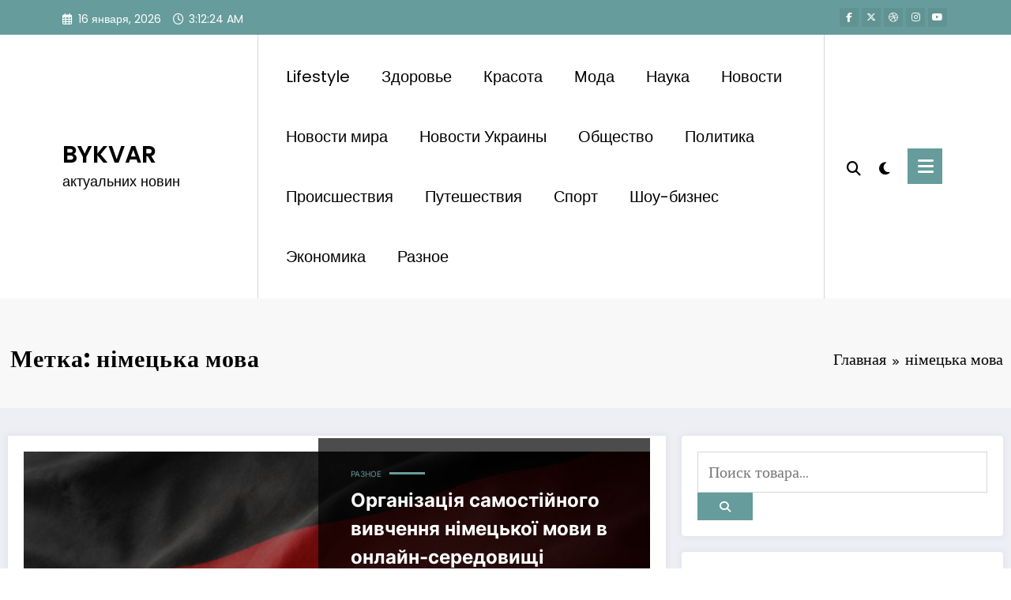

--- FILE ---
content_type: text/html; charset=UTF-8
request_url: https://bykvar.com.ua/tag/nimeczka-mova/
body_size: 25728
content:
<!doctype html><html lang="ru-RU"><head itemscope itemtype="http://schema.org/WebSite"><meta charset="UTF-8"><meta http-equiv="X-UA-Compatible" content="IE=edge"><meta name="viewport" content="width=device-width,initial-scale=1,shrink-to-fit=no"><meta name='robots' content='index, follow, max-image-preview:large, max-snippet:-1, max-video-preview:-1' /><title>Архивы німецька мова - BYKVAR</title><meta name="description" content="Тег - німецька мова - BYKVAR" /><link rel="canonical" href="https://bykvar.com.ua/tag/nimeczka-mova/" /><meta property="og:locale" content="ru_RU" /><meta property="og:type" content="article" /><meta property="og:title" content="Архивы німецька мова - BYKVAR" /><meta property="og:description" content="Тег - німецька мова - BYKVAR" /><meta property="og:url" content="https://bykvar.com.ua/tag/nimeczka-mova/" /><meta property="og:site_name" content="BYKVAR" /><meta name="twitter:card" content="summary_large_image" /> <script type="application/ld+json" class="yoast-schema-graph">{"@context":"https://schema.org","@graph":[{"@type":"CollectionPage","@id":"https://bykvar.com.ua/tag/nimeczka-mova/","url":"https://bykvar.com.ua/tag/nimeczka-mova/","name":"Архивы німецька мова - BYKVAR","isPartOf":{"@id":"https://bykvar.com.ua/#website"},"primaryImageOfPage":{"@id":"https://bykvar.com.ua/tag/nimeczka-mova/#primaryimage"},"image":{"@id":"https://bykvar.com.ua/tag/nimeczka-mova/#primaryimage"},"thumbnailUrl":"https://bykvar.com.ua/wp-content/uploads/2024/01/course-image_1586052290.jpg","description":"Тег - німецька мова - BYKVAR","breadcrumb":{"@id":"https://bykvar.com.ua/tag/nimeczka-mova/#breadcrumb"},"inLanguage":"ru-RU"},{"@type":"ImageObject","inLanguage":"ru-RU","@id":"https://bykvar.com.ua/tag/nimeczka-mova/#primaryimage","url":"https://bykvar.com.ua/wp-content/uploads/2024/01/course-image_1586052290.jpg","contentUrl":"https://bykvar.com.ua/wp-content/uploads/2024/01/course-image_1586052290.jpg","width":600,"height":400,"caption":"Організація самостійного вивчення німецької мови в онлайн-середовищі"},{"@type":"BreadcrumbList","@id":"https://bykvar.com.ua/tag/nimeczka-mova/#breadcrumb","itemListElement":[{"@type":"ListItem","position":1,"name":"Главная страница","item":"https://bykvar.com.ua/"},{"@type":"ListItem","position":2,"name":"німецька мова"}]},{"@type":"WebSite","@id":"https://bykvar.com.ua/#website","url":"https://bykvar.com.ua/","name":"BYKVAR","description":"актуальних новин","potentialAction":[{"@type":"SearchAction","target":{"@type":"EntryPoint","urlTemplate":"https://bykvar.com.ua/?s={search_term_string}"},"query-input":{"@type":"PropertyValueSpecification","valueRequired":true,"valueName":"search_term_string"}}],"inLanguage":"ru-RU"}]}</script> <link rel="alternate" type="application/rss+xml" title="BYKVAR &raquo; Лента" href="https://bykvar.com.ua/feed/" /><link rel="alternate" type="application/rss+xml" title="BYKVAR &raquo; Лента комментариев" href="https://bykvar.com.ua/comments/feed/" /><link rel="alternate" type="application/rss+xml" title="BYKVAR &raquo; Лента метки німецька мова" href="https://bykvar.com.ua/tag/nimeczka-mova/feed/" /><style id='wp-img-auto-sizes-contain-inline-css' type='text/css'>img:is([sizes=auto i],[sizes^="auto," i]){contain-intrinsic-size:3000px 1500px}
/*# sourceURL=wp-img-auto-sizes-contain-inline-css */</style><link rel='stylesheet' id='newscrunch-theme-fonts-css' href='https://bykvar.com.ua/wp-content/cache/autoptimize/autoptimize_single_dd9ab2fddc5c43158924b4935b0c79bc.php?ver=20201110' type='text/css' media='all' /><style id='wp-emoji-styles-inline-css' type='text/css'>img.wp-smiley, img.emoji {
		display: inline !important;
		border: none !important;
		box-shadow: none !important;
		height: 1em !important;
		width: 1em !important;
		margin: 0 0.07em !important;
		vertical-align: -0.1em !important;
		background: none !important;
		padding: 0 !important;
	}
/*# sourceURL=wp-emoji-styles-inline-css */</style><style id='wp-block-library-inline-css' type='text/css'>:root{--wp-block-synced-color:#7a00df;--wp-block-synced-color--rgb:122,0,223;--wp-bound-block-color:var(--wp-block-synced-color);--wp-editor-canvas-background:#ddd;--wp-admin-theme-color:#007cba;--wp-admin-theme-color--rgb:0,124,186;--wp-admin-theme-color-darker-10:#006ba1;--wp-admin-theme-color-darker-10--rgb:0,107,160.5;--wp-admin-theme-color-darker-20:#005a87;--wp-admin-theme-color-darker-20--rgb:0,90,135;--wp-admin-border-width-focus:2px}@media (min-resolution:192dpi){:root{--wp-admin-border-width-focus:1.5px}}.wp-element-button{cursor:pointer}:root .has-very-light-gray-background-color{background-color:#eee}:root .has-very-dark-gray-background-color{background-color:#313131}:root .has-very-light-gray-color{color:#eee}:root .has-very-dark-gray-color{color:#313131}:root .has-vivid-green-cyan-to-vivid-cyan-blue-gradient-background{background:linear-gradient(135deg,#00d084,#0693e3)}:root .has-purple-crush-gradient-background{background:linear-gradient(135deg,#34e2e4,#4721fb 50%,#ab1dfe)}:root .has-hazy-dawn-gradient-background{background:linear-gradient(135deg,#faaca8,#dad0ec)}:root .has-subdued-olive-gradient-background{background:linear-gradient(135deg,#fafae1,#67a671)}:root .has-atomic-cream-gradient-background{background:linear-gradient(135deg,#fdd79a,#004a59)}:root .has-nightshade-gradient-background{background:linear-gradient(135deg,#330968,#31cdcf)}:root .has-midnight-gradient-background{background:linear-gradient(135deg,#020381,#2874fc)}:root{--wp--preset--font-size--normal:16px;--wp--preset--font-size--huge:42px}.has-regular-font-size{font-size:1em}.has-larger-font-size{font-size:2.625em}.has-normal-font-size{font-size:var(--wp--preset--font-size--normal)}.has-huge-font-size{font-size:var(--wp--preset--font-size--huge)}.has-text-align-center{text-align:center}.has-text-align-left{text-align:left}.has-text-align-right{text-align:right}.has-fit-text{white-space:nowrap!important}#end-resizable-editor-section{display:none}.aligncenter{clear:both}.items-justified-left{justify-content:flex-start}.items-justified-center{justify-content:center}.items-justified-right{justify-content:flex-end}.items-justified-space-between{justify-content:space-between}.screen-reader-text{border:0;clip-path:inset(50%);height:1px;margin:-1px;overflow:hidden;padding:0;position:absolute;width:1px;word-wrap:normal!important}.screen-reader-text:focus{background-color:#ddd;clip-path:none;color:#444;display:block;font-size:1em;height:auto;left:5px;line-height:normal;padding:15px 23px 14px;text-decoration:none;top:5px;width:auto;z-index:100000}html :where(.has-border-color){border-style:solid}html :where([style*=border-top-color]){border-top-style:solid}html :where([style*=border-right-color]){border-right-style:solid}html :where([style*=border-bottom-color]){border-bottom-style:solid}html :where([style*=border-left-color]){border-left-style:solid}html :where([style*=border-width]){border-style:solid}html :where([style*=border-top-width]){border-top-style:solid}html :where([style*=border-right-width]){border-right-style:solid}html :where([style*=border-bottom-width]){border-bottom-style:solid}html :where([style*=border-left-width]){border-left-style:solid}html :where(img[class*=wp-image-]){height:auto;max-width:100%}:where(figure){margin:0 0 1em}html :where(.is-position-sticky){--wp-admin--admin-bar--position-offset:var(--wp-admin--admin-bar--height,0px)}@media screen and (max-width:600px){html :where(.is-position-sticky){--wp-admin--admin-bar--position-offset:0px}}

/*# sourceURL=wp-block-library-inline-css */</style><style id='global-styles-inline-css' type='text/css'>:root{--wp--preset--aspect-ratio--square: 1;--wp--preset--aspect-ratio--4-3: 4/3;--wp--preset--aspect-ratio--3-4: 3/4;--wp--preset--aspect-ratio--3-2: 3/2;--wp--preset--aspect-ratio--2-3: 2/3;--wp--preset--aspect-ratio--16-9: 16/9;--wp--preset--aspect-ratio--9-16: 9/16;--wp--preset--color--black: #000000;--wp--preset--color--cyan-bluish-gray: #abb8c3;--wp--preset--color--white: #ffffff;--wp--preset--color--pale-pink: #f78da7;--wp--preset--color--vivid-red: #cf2e2e;--wp--preset--color--luminous-vivid-orange: #ff6900;--wp--preset--color--luminous-vivid-amber: #fcb900;--wp--preset--color--light-green-cyan: #7bdcb5;--wp--preset--color--vivid-green-cyan: #00d084;--wp--preset--color--pale-cyan-blue: #8ed1fc;--wp--preset--color--vivid-cyan-blue: #0693e3;--wp--preset--color--vivid-purple: #9b51e0;--wp--preset--gradient--vivid-cyan-blue-to-vivid-purple: linear-gradient(135deg,rgb(6,147,227) 0%,rgb(155,81,224) 100%);--wp--preset--gradient--light-green-cyan-to-vivid-green-cyan: linear-gradient(135deg,rgb(122,220,180) 0%,rgb(0,208,130) 100%);--wp--preset--gradient--luminous-vivid-amber-to-luminous-vivid-orange: linear-gradient(135deg,rgb(252,185,0) 0%,rgb(255,105,0) 100%);--wp--preset--gradient--luminous-vivid-orange-to-vivid-red: linear-gradient(135deg,rgb(255,105,0) 0%,rgb(207,46,46) 100%);--wp--preset--gradient--very-light-gray-to-cyan-bluish-gray: linear-gradient(135deg,rgb(238,238,238) 0%,rgb(169,184,195) 100%);--wp--preset--gradient--cool-to-warm-spectrum: linear-gradient(135deg,rgb(74,234,220) 0%,rgb(151,120,209) 20%,rgb(207,42,186) 40%,rgb(238,44,130) 60%,rgb(251,105,98) 80%,rgb(254,248,76) 100%);--wp--preset--gradient--blush-light-purple: linear-gradient(135deg,rgb(255,206,236) 0%,rgb(152,150,240) 100%);--wp--preset--gradient--blush-bordeaux: linear-gradient(135deg,rgb(254,205,165) 0%,rgb(254,45,45) 50%,rgb(107,0,62) 100%);--wp--preset--gradient--luminous-dusk: linear-gradient(135deg,rgb(255,203,112) 0%,rgb(199,81,192) 50%,rgb(65,88,208) 100%);--wp--preset--gradient--pale-ocean: linear-gradient(135deg,rgb(255,245,203) 0%,rgb(182,227,212) 50%,rgb(51,167,181) 100%);--wp--preset--gradient--electric-grass: linear-gradient(135deg,rgb(202,248,128) 0%,rgb(113,206,126) 100%);--wp--preset--gradient--midnight: linear-gradient(135deg,rgb(2,3,129) 0%,rgb(40,116,252) 100%);--wp--preset--font-size--small: 13px;--wp--preset--font-size--medium: 20px;--wp--preset--font-size--large: 36px;--wp--preset--font-size--x-large: 42px;--wp--preset--spacing--20: 0.44rem;--wp--preset--spacing--30: 0.67rem;--wp--preset--spacing--40: 1rem;--wp--preset--spacing--50: 1.5rem;--wp--preset--spacing--60: 2.25rem;--wp--preset--spacing--70: 3.38rem;--wp--preset--spacing--80: 5.06rem;--wp--preset--shadow--natural: 6px 6px 9px rgba(0, 0, 0, 0.2);--wp--preset--shadow--deep: 12px 12px 50px rgba(0, 0, 0, 0.4);--wp--preset--shadow--sharp: 6px 6px 0px rgba(0, 0, 0, 0.2);--wp--preset--shadow--outlined: 6px 6px 0px -3px rgb(255, 255, 255), 6px 6px rgb(0, 0, 0);--wp--preset--shadow--crisp: 6px 6px 0px rgb(0, 0, 0);}:where(.is-layout-flex){gap: 0.5em;}:where(.is-layout-grid){gap: 0.5em;}body .is-layout-flex{display: flex;}.is-layout-flex{flex-wrap: wrap;align-items: center;}.is-layout-flex > :is(*, div){margin: 0;}body .is-layout-grid{display: grid;}.is-layout-grid > :is(*, div){margin: 0;}:where(.wp-block-columns.is-layout-flex){gap: 2em;}:where(.wp-block-columns.is-layout-grid){gap: 2em;}:where(.wp-block-post-template.is-layout-flex){gap: 1.25em;}:where(.wp-block-post-template.is-layout-grid){gap: 1.25em;}.has-black-color{color: var(--wp--preset--color--black) !important;}.has-cyan-bluish-gray-color{color: var(--wp--preset--color--cyan-bluish-gray) !important;}.has-white-color{color: var(--wp--preset--color--white) !important;}.has-pale-pink-color{color: var(--wp--preset--color--pale-pink) !important;}.has-vivid-red-color{color: var(--wp--preset--color--vivid-red) !important;}.has-luminous-vivid-orange-color{color: var(--wp--preset--color--luminous-vivid-orange) !important;}.has-luminous-vivid-amber-color{color: var(--wp--preset--color--luminous-vivid-amber) !important;}.has-light-green-cyan-color{color: var(--wp--preset--color--light-green-cyan) !important;}.has-vivid-green-cyan-color{color: var(--wp--preset--color--vivid-green-cyan) !important;}.has-pale-cyan-blue-color{color: var(--wp--preset--color--pale-cyan-blue) !important;}.has-vivid-cyan-blue-color{color: var(--wp--preset--color--vivid-cyan-blue) !important;}.has-vivid-purple-color{color: var(--wp--preset--color--vivid-purple) !important;}.has-black-background-color{background-color: var(--wp--preset--color--black) !important;}.has-cyan-bluish-gray-background-color{background-color: var(--wp--preset--color--cyan-bluish-gray) !important;}.has-white-background-color{background-color: var(--wp--preset--color--white) !important;}.has-pale-pink-background-color{background-color: var(--wp--preset--color--pale-pink) !important;}.has-vivid-red-background-color{background-color: var(--wp--preset--color--vivid-red) !important;}.has-luminous-vivid-orange-background-color{background-color: var(--wp--preset--color--luminous-vivid-orange) !important;}.has-luminous-vivid-amber-background-color{background-color: var(--wp--preset--color--luminous-vivid-amber) !important;}.has-light-green-cyan-background-color{background-color: var(--wp--preset--color--light-green-cyan) !important;}.has-vivid-green-cyan-background-color{background-color: var(--wp--preset--color--vivid-green-cyan) !important;}.has-pale-cyan-blue-background-color{background-color: var(--wp--preset--color--pale-cyan-blue) !important;}.has-vivid-cyan-blue-background-color{background-color: var(--wp--preset--color--vivid-cyan-blue) !important;}.has-vivid-purple-background-color{background-color: var(--wp--preset--color--vivid-purple) !important;}.has-black-border-color{border-color: var(--wp--preset--color--black) !important;}.has-cyan-bluish-gray-border-color{border-color: var(--wp--preset--color--cyan-bluish-gray) !important;}.has-white-border-color{border-color: var(--wp--preset--color--white) !important;}.has-pale-pink-border-color{border-color: var(--wp--preset--color--pale-pink) !important;}.has-vivid-red-border-color{border-color: var(--wp--preset--color--vivid-red) !important;}.has-luminous-vivid-orange-border-color{border-color: var(--wp--preset--color--luminous-vivid-orange) !important;}.has-luminous-vivid-amber-border-color{border-color: var(--wp--preset--color--luminous-vivid-amber) !important;}.has-light-green-cyan-border-color{border-color: var(--wp--preset--color--light-green-cyan) !important;}.has-vivid-green-cyan-border-color{border-color: var(--wp--preset--color--vivid-green-cyan) !important;}.has-pale-cyan-blue-border-color{border-color: var(--wp--preset--color--pale-cyan-blue) !important;}.has-vivid-cyan-blue-border-color{border-color: var(--wp--preset--color--vivid-cyan-blue) !important;}.has-vivid-purple-border-color{border-color: var(--wp--preset--color--vivid-purple) !important;}.has-vivid-cyan-blue-to-vivid-purple-gradient-background{background: var(--wp--preset--gradient--vivid-cyan-blue-to-vivid-purple) !important;}.has-light-green-cyan-to-vivid-green-cyan-gradient-background{background: var(--wp--preset--gradient--light-green-cyan-to-vivid-green-cyan) !important;}.has-luminous-vivid-amber-to-luminous-vivid-orange-gradient-background{background: var(--wp--preset--gradient--luminous-vivid-amber-to-luminous-vivid-orange) !important;}.has-luminous-vivid-orange-to-vivid-red-gradient-background{background: var(--wp--preset--gradient--luminous-vivid-orange-to-vivid-red) !important;}.has-very-light-gray-to-cyan-bluish-gray-gradient-background{background: var(--wp--preset--gradient--very-light-gray-to-cyan-bluish-gray) !important;}.has-cool-to-warm-spectrum-gradient-background{background: var(--wp--preset--gradient--cool-to-warm-spectrum) !important;}.has-blush-light-purple-gradient-background{background: var(--wp--preset--gradient--blush-light-purple) !important;}.has-blush-bordeaux-gradient-background{background: var(--wp--preset--gradient--blush-bordeaux) !important;}.has-luminous-dusk-gradient-background{background: var(--wp--preset--gradient--luminous-dusk) !important;}.has-pale-ocean-gradient-background{background: var(--wp--preset--gradient--pale-ocean) !important;}.has-electric-grass-gradient-background{background: var(--wp--preset--gradient--electric-grass) !important;}.has-midnight-gradient-background{background: var(--wp--preset--gradient--midnight) !important;}.has-small-font-size{font-size: var(--wp--preset--font-size--small) !important;}.has-medium-font-size{font-size: var(--wp--preset--font-size--medium) !important;}.has-large-font-size{font-size: var(--wp--preset--font-size--large) !important;}.has-x-large-font-size{font-size: var(--wp--preset--font-size--x-large) !important;}
/*# sourceURL=global-styles-inline-css */</style><style id='classic-theme-styles-inline-css' type='text/css'>/*! This file is auto-generated */
.wp-block-button__link{color:#fff;background-color:#32373c;border-radius:9999px;box-shadow:none;text-decoration:none;padding:calc(.667em + 2px) calc(1.333em + 2px);font-size:1.125em}.wp-block-file__button{background:#32373c;color:#fff;text-decoration:none}
/*# sourceURL=/wp-includes/css/classic-themes.min.css */</style><link rel='stylesheet' id='fontawesome-css-6-css' href='https://bykvar.com.ua/wp-content/plugins/wp-font-awesome/font-awesome/css/fontawesome-all.min.css?ver=1.8.0' type='text/css' media='all' /><link rel='stylesheet' id='fontawesome-css-4-css' href='https://bykvar.com.ua/wp-content/plugins/wp-font-awesome/font-awesome/css/v4-shims.min.css?ver=1.8.0' type='text/css' media='all' /><link rel='stylesheet' id='animate-css' href='https://bykvar.com.ua/wp-content/themes/newscrunch/assets/css/animate.min.css?ver=6.9' type='text/css' media='all' /><link rel='stylesheet' id='newscrunch-menu-css-css' href='https://bykvar.com.ua/wp-content/cache/autoptimize/autoptimize_single_fabda9eb95899c2a39343d6436f06a12.php?ver=6.9' type='text/css' media='all' /><link rel='stylesheet' id='owl-carousel-css' href='https://bykvar.com.ua/wp-content/themes/newscrunch/assets/css/owl.carousel.min.css?ver=6.9' type='text/css' media='all' /><link rel='stylesheet' id='newscrunch-style-css' href='https://bykvar.com.ua/wp-content/cache/autoptimize/autoptimize_single_588bf9cc6964309ec407bf9c9110a890.php?ver=6.9' type='text/css' media='all' /><link rel='stylesheet' id='font-awesome-min-css' href='https://bykvar.com.ua/wp-content/themes/newscrunch/assets/css/font-awesome/css/all.min.css?ver=6.9' type='text/css' media='all' /><link rel='stylesheet' id='newscrunch-dark-css' href='https://bykvar.com.ua/wp-content/cache/autoptimize/autoptimize_single_6de442a827125285f3075edf006ad6db.php?ver=6.9' type='text/css' media='all' /><link rel='stylesheet' id='newscrunch-default-css' href='https://bykvar.com.ua/wp-content/cache/autoptimize/autoptimize_single_df6f3019719fbb922c771d3c8277fc3d.php?ver=6.9' type='text/css' media='all' /><link rel='stylesheet' id='wp-pagenavi-css' href='https://bykvar.com.ua/wp-content/cache/autoptimize/autoptimize_single_73d29ecb3ae4eb2b78712fab3a46d32d.php?ver=2.70' type='text/css' media='all' /> <script type="text/javascript" src="https://bykvar.com.ua/wp-includes/js/jquery/jquery.min.js?ver=3.7.1" id="jquery-core-js"></script> <script defer type="text/javascript" src="https://bykvar.com.ua/wp-includes/js/jquery/jquery-migrate.min.js?ver=3.4.1" id="jquery-migrate-js"></script> <link rel="https://api.w.org/" href="https://bykvar.com.ua/wp-json/" /><link rel="alternate" title="JSON" type="application/json" href="https://bykvar.com.ua/wp-json/wp/v2/tags/659" /><link rel="EditURI" type="application/rsd+xml" title="RSD" href="https://bykvar.com.ua/xmlrpc.php?rsd" /><meta name="generator" content="WordPress 6.9" /><style>.custom-logo, .dark-custom-logo{
				width: 250px; 
				height: auto;
			}
			@media only screen and (max-width: 992px){
			.custom-logo, .dark-custom-logo{
				width: 200px; 
				height: auto;
			}}
			@media only screen and (max-width: 500px){
			.custom-logo, .dark-custom-logo{
				width: 150px; 
				height: auto;
			}}</style><style>@media (min-width:993px) and (max-width:1024px){
				  .spnc-related-posts.spnc-grid .spnc-related-post-wrapper .spnc-post{
				  flex: 0 1 calc(33.33% - 27px / 2);
				  max-width: calc(33.33% - 27px / 2);
				}
			}</style><style type="text/css">/* Position secondary image on top */
				.products .product .secondary-image {position: absolute;top: 0;left: 0;width: 100%;height: 100%;opacity: 0;transition: opacity 0.3s ease-in-out;}</style><style>[data-theme="spnc_light"] .header-sidebar .spnc-left .head-contact-info li.header-date .date {
                color: #;
            }
            [data-theme="spnc_light"] .header-sidebar .spnc-left .head-contact-info li.header-time .time {
                color: #;
            }

            /* css for dark */
            [data-theme="spnc_dark"] .header-sidebar .spnc-left .head-contact-info li.header-date .date {
                color: #;
            }
            [data-theme="spnc_dark"] .newsblogger :is(.header-sidebar.header-1 .spnc-left .head-contact-info li.header-date .date, .header-sidebar.header-2 .spnc-left .head-contact-info li.header-date .date) {
                color: #fff;
            }
            [data-theme="spnc_dark"] .header-sidebar .spnc-left .head-contact-info li.header-time .time {
                color: #;
            }
            [data-theme="spnc_dark"] .newsblogger :is(.header-sidebar.header-1 .spnc-left .head-contact-info li.header-time .time, .header-sidebar.header-2 .spnc-left .head-contact-info li.header-time .time) {
                color: #fff;
            }</style><style type="text/css">body.newscrunch #page .spnc-cat-links a.newscrunch_category_421                            {
                                background: #669c9b;
                            }
                        body .spnc-category-page .spnc-blog-cat-wrapper .spnc-first-catpost .spnc-cat-links a.newscrunch_category_421, .spnc-cat-first-post .spnc-post .spnc-post-content .spnc-cat-links a.newscrunch_category_421                                {
                                    color: #669c9b;
                                }</style><style type="text/css">body.newscrunch #page .spnc-cat-links a.newscrunch_category_1                            {
                                background: #669c9b;
                            }
                        body .spnc-category-page .spnc-blog-cat-wrapper .spnc-first-catpost .spnc-cat-links a.newscrunch_category_1, .spnc-cat-first-post .spnc-post .spnc-post-content .spnc-cat-links a.newscrunch_category_1                                {
                                    color: #669c9b;
                                }</style><style type="text/css">body.newscrunch #page .spnc-cat-links a.newscrunch_category_21                            {
                                background: #669c9b;
                            }
                        body .spnc-category-page .spnc-blog-cat-wrapper .spnc-first-catpost .spnc-cat-links a.newscrunch_category_21, .spnc-cat-first-post .spnc-post .spnc-post-content .spnc-cat-links a.newscrunch_category_21                                {
                                    color: #669c9b;
                                }</style><style type="text/css">body.newscrunch #page .spnc-cat-links a.newscrunch_category_394                            {
                                background: #669c9b;
                            }
                        body .spnc-category-page .spnc-blog-cat-wrapper .spnc-first-catpost .spnc-cat-links a.newscrunch_category_394, .spnc-cat-first-post .spnc-post .spnc-post-content .spnc-cat-links a.newscrunch_category_394                                {
                                    color: #669c9b;
                                }</style><style type="text/css">body.newscrunch #page .spnc-cat-links a.newscrunch_category_336                            {
                                background: #669c9b;
                            }
                        body .spnc-category-page .spnc-blog-cat-wrapper .spnc-first-catpost .spnc-cat-links a.newscrunch_category_336, .spnc-cat-first-post .spnc-post .spnc-post-content .spnc-cat-links a.newscrunch_category_336                                {
                                    color: #669c9b;
                                }</style><style type="text/css">body.newscrunch #page .spnc-cat-links a.newscrunch_category_293                            {
                                background: #669c9b;
                            }
                        body .spnc-category-page .spnc-blog-cat-wrapper .spnc-first-catpost .spnc-cat-links a.newscrunch_category_293, .spnc-cat-first-post .spnc-post .spnc-post-content .spnc-cat-links a.newscrunch_category_293                                {
                                    color: #669c9b;
                                }</style><style type="text/css">body.newscrunch #page .spnc-cat-links a.newscrunch_category_254                            {
                                background: #669c9b;
                            }
                        body .spnc-category-page .spnc-blog-cat-wrapper .spnc-first-catpost .spnc-cat-links a.newscrunch_category_254, .spnc-cat-first-post .spnc-post .spnc-post-content .spnc-cat-links a.newscrunch_category_254                                {
                                    color: #669c9b;
                                }</style><style type="text/css">body.newscrunch #page .spnc-cat-links a.newscrunch_category_502                            {
                                background: #669c9b;
                            }
                        body .spnc-category-page .spnc-blog-cat-wrapper .spnc-first-catpost .spnc-cat-links a.newscrunch_category_502, .spnc-cat-first-post .spnc-post .spnc-post-content .spnc-cat-links a.newscrunch_category_502                                {
                                    color: #669c9b;
                                }</style><style type="text/css">body.newscrunch #page .spnc-cat-links a.newscrunch_category_10                            {
                                background: #669c9b;
                            }
                        body .spnc-category-page .spnc-blog-cat-wrapper .spnc-first-catpost .spnc-cat-links a.newscrunch_category_10, .spnc-cat-first-post .spnc-post .spnc-post-content .spnc-cat-links a.newscrunch_category_10                                {
                                    color: #669c9b;
                                }</style><style type="text/css">body.newscrunch #page .spnc-cat-links a.newscrunch_category_14                            {
                                background: #669c9b;
                            }
                        body .spnc-category-page .spnc-blog-cat-wrapper .spnc-first-catpost .spnc-cat-links a.newscrunch_category_14, .spnc-cat-first-post .spnc-post .spnc-post-content .spnc-cat-links a.newscrunch_category_14                                {
                                    color: #669c9b;
                                }</style><style type="text/css">body.newscrunch #page .spnc-cat-links a.newscrunch_category_169                            {
                                background: #669c9b;
                            }
                        body .spnc-category-page .spnc-blog-cat-wrapper .spnc-first-catpost .spnc-cat-links a.newscrunch_category_169, .spnc-cat-first-post .spnc-post .spnc-post-content .spnc-cat-links a.newscrunch_category_169                                {
                                    color: #669c9b;
                                }</style><style type="text/css">body.newscrunch #page .spnc-cat-links a.newscrunch_category_469                            {
                                background: #669c9b;
                            }
                        body .spnc-category-page .spnc-blog-cat-wrapper .spnc-first-catpost .spnc-cat-links a.newscrunch_category_469, .spnc-cat-first-post .spnc-post .spnc-post-content .spnc-cat-links a.newscrunch_category_469                                {
                                    color: #669c9b;
                                }</style><style type="text/css">body.newscrunch #page .spnc-cat-links a.newscrunch_category_529                            {
                                background: #669c9b;
                            }
                        body .spnc-category-page .spnc-blog-cat-wrapper .spnc-first-catpost .spnc-cat-links a.newscrunch_category_529, .spnc-cat-first-post .spnc-post .spnc-post-content .spnc-cat-links a.newscrunch_category_529                                {
                                    color: #669c9b;
                                }</style><style type="text/css">body.newscrunch #page .spnc-cat-links a.newscrunch_category_214                            {
                                background: #669c9b;
                            }
                        body .spnc-category-page .spnc-blog-cat-wrapper .spnc-first-catpost .spnc-cat-links a.newscrunch_category_214, .spnc-cat-first-post .spnc-post .spnc-post-content .spnc-cat-links a.newscrunch_category_214                                {
                                    color: #669c9b;
                                }</style><style type="text/css">body.newscrunch #page .spnc-cat-links a.newscrunch_category_33                            {
                                background: #669c9b;
                            }
                        body .spnc-category-page .spnc-blog-cat-wrapper .spnc-first-catpost .spnc-cat-links a.newscrunch_category_33, .spnc-cat-first-post .spnc-post .spnc-post-content .spnc-cat-links a.newscrunch_category_33                                {
                                    color: #669c9b;
                                }</style><style type="text/css">body.newscrunch #page .spnc-cat-links a.newscrunch_category_4                            {
                                background: #669c9b;
                            }
                        body .spnc-category-page .spnc-blog-cat-wrapper .spnc-first-catpost .spnc-cat-links a.newscrunch_category_4, .spnc-cat-first-post .spnc-post .spnc-post-content .spnc-cat-links a.newscrunch_category_4                                {
                                    color: #669c9b;
                                }</style><style>body .header-sidebar .widget .custom-social-icons li a {
                color: #;
                background-color: #;
            }
            body .header-sidebar .widget .custom-social-icons li > a:is(:hover,:focus) {
                color: #;
                background-color: #;
            }
            body.newsblogger .header-sidebar.header-2 .widget .custom-social-icons li > a:is(:hover,:focus) {
                background-color: #fff;
            }
            body.newscrunch-plus .header-sidebar .spnc-date-social.spnc-right .custom-date-social-icons li a {
                color: #;
            }
            body.newscrunch-plus #wrapper .header-sidebar .spnc-date-social.spnc-right .custom-date-social-icons li a:hover {
                color: #;
            }</style><style>/* Site Title Color */
            body .custom-logo-link-url .site-title a,
            body .header-5 .custom-logo-link-url .site-title a,
            body .header-4 .custom-logo-link-url .site-title a {
                color: #;
            }

            /* Site Title Hover Color */
            [data-theme="spnc_light"]  body .custom-logo-link-url .site-title a:hover,
            body .header-5 .custom-logo-link-url .site-title a:hover,
            body .header-4 .custom-logo-link-url .site-title a:hover {
                color: #;
            }

            /* Tagline Color */
            body .custom-logo-link-url .site-description,
            body .header-5 .custom-logo-link-url .site-description,
            body .header-4 .custom-logo-link-url .site-description {
                color: #;
            }

            /* Site Title Color For Dark Layout */
            [data-theme="spnc_dark"] .custom-logo-link-url .site-title a,
            [data-theme="spnc_dark"]  body .header-5 .custom-logo-link-url .site-title a,
            [data-theme="spnc_dark"]  body .header-4 .custom-logo-link-url .site-title a{
                color: #;
            }

            /* Site Title Hover Color For Dark Layout */
            [data-theme="spnc_dark"] body .custom-logo-link-url .site-title a:hover,
            [data-theme="spnc_dark"] body .header-5 .custom-logo-link-url .site-title a:hover,
            [data-theme="spnc_dark"] body .header-4 .custom-logo-link-url .site-title a:hover  {
                color: #;
            }

            /* Tagline Color For Dark Layout */
            [data-theme="spnc_dark"] .custom-logo-link-url .site-description,
            [data-theme="spnc_dark"] body .header-5 .custom-logo-link-url .site-description,
            [data-theme="spnc_dark"] body .header-4 .custom-logo-link-url .site-description{
                color: #;
            }</style><style>body .header-4 .spnc-custom .spnc-nav li > a,body .header-5 .spnc-custom .spnc-nav li > a, body .header-6 .spnc-custom .spnc-nav li > a, body .header-7 .spnc-custom .spnc-nav li > a, body .header-8 .spnc-custom .spnc-nav li > a, body .header-12 .spnc-custom .spnc-nav li > a, [data-theme="spnc_dark"] body .header-12 .spnc-custom .spnc-nav li > a,
            body .spnc-nav > li.parent-menu a, body .spnc-custom .spnc-nav .dropdown.open > a, body .spnc-custom .spnc-nav li > a, [data-theme="spnc_dark"] body .spnc-nav > li.parent-menu a, [data-theme="spnc_dark"] body .spnc-custom .spnc-nav .dropdown.open > a, [data-theme="spnc_dark"] body .spnc-custom .spnc-nav li > a, .shop-cat-menu .shop-cat-card-list a,
            [data-theme="spnc_dark"] .shop-cat-menu .shop-cat-card-list a,
            .shop-cat-menu .shop-cat-card-list .cat-item:has(.children):after, .shop-cat-menu .shop-cat-card-list .menu-item:has(.sub-menu):after,[data-theme="spnc_dark"] .shop-cat-menu .shop-cat-card-list .cat-item:has(.children):after {
                color: #;
            }
            .header-6 .spnc-custom .spnc-nav li > a:before,[data-theme="spnc_dark"] .header-6 .spnc-custom .spnc-nav li > a:before{
               background-color: #;
            }
            body .spnc-nav > li.parent-menu a:hover, body .spnc-custom .spnc-nav .open > a:hover, body .spnc-custom .spnc-nav .open.active > a:hover,[data-theme="spnc_dark"] body .spnc-nav > li.parent-menu a:hover, [data-theme="spnc_dark"] body .spnc-custom .spnc-nav .open > a:hover, [data-theme="spnc_dark"] body .spnc-custom .spnc-nav .open.active > a:hover, body.newsblogger .header-12 .spnc-custom .spnc-nav .open > a, [data-theme="spnc_dark"] body.newsblogger.nchild .header-12 .spnc-custom .spnc-nav .open > a,
             body .shop-cat-menu .shop-cat-card-list a:is(:hover, :focus)  {
                    color: #;
            }

            [data-theme="spnc_dark"] body .spnc-nav > li.parent-menu a:hover, [data-theme="spnc_dark"] body .spnc-custom .spnc-nav .dropdown.open > a:hover, [data-theme="spnc_dark"] body .spnc-custom .spnc-nav li > a:hover, [data-theme="spnc_dark"] body.newscrunch #wrapper .header-sidebar .spnc-custom .spnc-collapse .spnc-nav li > a:hover{
                color: #;
            }
            body.newscrunch .spnc-custom .spnc-nav > li > a:focus, body.newscrunch .spnc-custom .spnc-nav > li > a:hover, body.newscrunch .spnc-custom .spnc-nav .open > a, body.newscrunch .spnc-custom .spnc-nav .open > a:focus, body.newscrunch .spnc-custom .spnc-nav .open > a:hover,
            [data-theme="spnc_dark"] body.newscrunch .header-4 .spnc-custom .spnc-nav li > a:hover, [data-theme="spnc_dark"] body .header-4 .spnc-custom .spnc-nav .open > a,[data-theme="spnc_dark"] body .header-4 .spnc-custom .spnc-nav .dropdown.open > a:hover,[data-theme="spnc_dark"] body.newscrunch .spnc-custom .spnc-nav .open > a,[data-theme="spnc_dark"] body .header-7 .spnc-nav > li.parent-menu a:hover, [data-theme="spnc_dark"] body .header-7 .spnc-custom .spnc-nav .dropdown.open > a:hover,body.newscrunch .spnc-custom .spnc-nav.nav > li > a:hover, body.newscrunch .spnc-custom .spnc-nav.nav > li > a:focus,[data-theme="spnc_dark"] body.newscrunch .spnc-custom .spnc-nav.nav > li > a:focus,[data-theme="spnc_dark"] body .spnc-nav > li.parent-menu .dropdown-menu a:focus,.header-6 .spnc-custom .spnc-nav li > a:before, [data-theme="spnc_dark"] .header-12.plus-header .spnc-custom .spnc-nav .open > a, body.newsblogger.nchild .header-12 .spnc-custom .spnc-nav > li > a:is(:hover, :focus) {
                color: #;
            }
            .header-6 .spnc-custom .spnc-nav li.open > a:before, [data-theme="spnc_dark"] .header-6 .spnc-custom .spnc-nav li.open > a:before {
                   background-color: #;
                   }
            body .spnc-custom .spnc-nav > .active > a, body .spnc-custom .spnc-nav .open .dropdown-menu > .active > a, .spnc-custom .spnc-nav .open .dropdown-menu > .active > a:hover, .spnc-custom .spnc-nav .open .dropdown-menu > .active > a:focus, .spnc-custom .spnc-nav > .active > a, .spnc-custom .spnc-nav > .active > a:hover, body .spnc-custom .spnc-nav > .active.open > a,body .spnc-custom .spnc-nav > .active > a:hover,[data-theme="spnc_dark"] body #wrapper .spnc-custom .spnc-nav .open .dropdown-menu > .active > a,[data-theme="spnc_dark"] body.newscrunch #wrapper .spnc-custom .spnc-nav .open .dropdown-menu > .active > a,[data-theme="spnc_dark"] body.newscrunch .spnc-custom .spnc-nav .open .dropdown-menu > .active > a:hover, .newsblogger .spnc-custom .spnc-nav .open .dropdown-menu > .active > a, body.newsblogger .header-12.header-sidebar .spnc.spnc-custom .spnc-nav > .active.menu-item > a,     [data-theme="spnc_dark"] body.newscrunch #wrapper .header-sidebar.header-2 .spnc.spnc-custom .spnc-collapse .spnc-nav li.active > a, body.newsblogger .header-2 .spnc.spnc-custom .spnc-nav > .active > a, .newsblogger .header-2 .spnc-custom .spnc-nav .open .dropdown-menu > .active > a  {
                color: #;
            }

           body.newscrunch .spnc-custom .spnc-nav > .active > a:hover,body.newscrunch .spnc-custom .spnc-nav > .active > a, body.newscrunch .spnc-custom .spnc-nav > .active > a:focus, body.newscrunch .spnc-custom .spnc-nav > li.parent-menu.active > a:hover, .spnc-custom .spnc-nav li.active > a:hover,body.newscrunch .spnc-custom .spnc-nav .dropdown-menu > .active > a:hover, body.newscrunch .spnc-custom .spnc-nav .open .dropdown-menu > .active > a:hover,[data-theme="spnc_dark"] body .spnc-custom .spnc-nav .dropdown.open.active > a,[data-theme="spnc_dark"] body.newscrunch .spnc-custom .spnc-nav .open .dropdown-menu > .active > a:hover,[data-theme="spnc_dark"] body .spnc-custom .spnc-nav .dropdown.open.active > a:hover,body .spnc-wrapper .header-2 .spnc-custom .spnc-nav > .active > a, body .spnc-wrapper .header-2 .spnc-custom .spnc-nav > .active > a:hover, body .spnc-wrapper .header-2 .spnc-custom .spnc-nav > .active > a:focus,[data-theme="spnc_dark"] body.newscrunch #wrapper .header-sidebar .spnc-custom .spnc-nav > li.parent-menu .dropdown-menu li.active > a:hover,[data-theme="spnc_dark"] body #wrapper .header-6 .spnc-custom .spnc-nav > .active > a,[data-theme="spnc_dark"] body.newscrunch #wrapper .header-6 .spnc-custom .spnc-nav > .active.open > a:hover,[data-theme="spnc_dark"] body.newscrunch #wrapper .header-sidebar .spnc-custom .spnc-collapse .spnc-nav li.active > a:hover,[data-theme="spnc_dark"] body.newscrunch .header-8 .spnc-custom .spnc-nav > .active > a, body .header-8.header-sidebar .spnc-custom .spnc-collapse .spnc-nav .dropdown-menu li.active > a:hover,body.newscrunch .header-3 .spnc-custom .spnc-nav > .active > a, body.newscrunch .header-3 .spnc-custom .spnc-nav > .active > a:hover, body.newscrunch .header-3 .spnc-custom .spnc-nav > .active > a:focus,[data-theme="spnc_dark"] body.newscrunch #wrapper .header-3 .spnc-custom .spnc-nav > .active > a,[data-theme="spnc_dark"] body.newscrunch #wrapper .header-5 .spnc-custom .spnc-nav > .active > a,body.newscrunch #wrapper .header-5 .spnc-custom .spnc-nav > .active > a,[data-theme="spnc_dark"] body.newscrunch #wrapper .header-6 .spnc-custom .spnc-nav > .active > a,body.newscrunch #wrapper .header-6 .spnc-custom .spnc-nav > .active > a ,[data-theme="spnc_dark"] body.newscrunch #wrapper .header-8 .spnc-custom .spnc-nav > .active > a,body.newscrunch #wrapper .header-8 .spnc-custom .spnc-nav > .active > a,body.newscrunch.newscrunch-plus .header-5 .spnc-nav > li.parent-menu .dropdown-menu .active > a, body .header-12 .spnc-custom .spnc-nav > .active > a, [data-theme="spnc_dark"] body #wrapper .header-12 .spnc-custom .spnc-nav > .active > a, [data-theme="spnc_dark"] body.newsblogger .header-12 .spnc-custom .spnc-nav > .active > a, [data-theme="spnc_dark"] body.newsblogger .spnc-custom .spnc-nav .open .dropdown-menu > .active > a, [data-theme="spnc_dark"] body.newsblogger .header-12 .spnc-custom .spnc-nav .dropdown.open.active > a, [data-theme="spnc_dark"] .newsblogger .spnc-nav > li.parent-menu.dropdown .dropdown-menu .open > a, body.newsblogger .header-12 .spnc-custom .spnc-nav .dropdown.open.active > a, body.newsblogger .spnc-nav > li.parent-menu.dropdown .dropdown-menu .open > a, [data-theme="spnc_dark"] .newsblogger.nchild .header-1 .spnc-nav > li.parent-menu.active > a, body.newsblogger.nchild .header-12 .spnc-custom .spnc-nav > .active > a, [data-theme="spnc_dark"] body.newscrunch.newsblogger #wrapper .header-12.header-sidebar .spnc-custom .collapse.spnc-collapse .spnc-nav li.active > a, body.newsblogger.nchild .header-12 .spnc-custom .spnc-nav .open .dropdown-menu > .active > a, body.newsblogger.nchild .header-12 .spnc-custom .spnc-nav .open .dropdown-menu > .active > a:is(:hover, :focus), 
           .newsblogger .header-13 .spnc-custom .spnc-nav>.active>a, .newsblogger .header-13 .spnc-custom .spnc-nav>.active>a:hover, .newsblogger .header-13 .spnc-custom .spnc-nav>.active>a:focus,
           [data-theme="spnc_dark"] body.newscrunch.newsblogger #wrapper .header-12.header-sidebar .spnc.spnc-custom .spnc-collapse .spnc-nav .dropdown-menu > li.active > a, 
           [data-theme="spnc_dark"] body.newscrunch.newsblogger #wrapper .header-12.header-sidebar .spnc.spnc-custom .spnc-collapse .spnc-nav li.active > a {
                color: #;
            }
             [data-theme="spnc_dark"] body #wrapper .header-6 .spnc-custom .spnc-nav > .active.open > a:before{background-color: #;}
            .header-6 .spnc-custom .spnc-nav li > a:hover:before{
                background-color: #;
            }
            body .spnc-wrapper .header-2 .spnc-custom .spnc-nav li.active > a:after,body .spnc-wrapper .header-2 .spnc-custom .spnc-nav li.active > a:before,body .spnc-wrapper .header-2 .spnc-custom .spnc-nav li.active > a:hover:after,body .spnc-wrapper .header-2 .spnc-custom .spnc-nav li.active > a:hover:before, body.newscrunch .header-2 .spnc-custom .spnc-nav .open .dropdown-menu > .active > a:hover:after,.header-3 .spnc-custom .spnc-nav li.active > a:after, .header-3 .spnc-custom .spnc-nav li.active > a:before,.header-3 .spnc-custom .spnc-nav li.active > a:hover:after, .header-3 .spnc-custom .spnc-nav li.active > a:hover:before, body.newscrunch .header-3 .spnc-custom .spnc-nav .open .dropdown-menu > .active > a:hover:after,.header-5 .spnc-custom .spnc-nav li.active > a:before,.header-6 .spnc-custom .spnc-nav .dropdown-menu li.active > a:before,.header-6 .spnc-custom .spnc-nav li.active > a:before,.header-6 .spnc-custom .spnc-nav .dropdown-menu li.active > a:hover:before, .header-6 .spnc-custom .spnc-nav li.active a:hover:before{
               background-color: #;
           }
           body .spnc-wrapper .header-2 .spnc-custom .spnc-nav li a:hover:after,body .spnc-wrapper .header-2 .spnc-custom .spnc-nav li a:hover:before,.header-3 .spnc-custom .spnc-nav li a:hover:after, .header-3 .spnc-custom .spnc-nav li a:hover:before, .header-5 .spnc-custom .spnc-nav li a:hover:before,body.newscrunch .header-6 .spnc-custom .spnc-nav li a:hover:before{
               background-color: #;
           }
            body .spnc-custom .dropdown-menu, body .spnc-custom .open .dropdown-menu,.header-6 .spnc-custom .spnc-nav .dropdown-menu li > a:before {
                background-color: #;
            }
            body .spnc-custom .dropdown-menu > li > a, body .spnc-custom .spnc-nav .open .dropdown-menu > a, body .spnc-custom .spnc-nav .dropdown-menu .open > a,[data-theme="spnc_dark"] body .spnc-custom .dropdown-menu > li > a, [data-theme="spnc_dark"] body .spnc-custom .spnc-nav .open .dropdown-menu > a, [data-theme="spnc_dark"] body .spnc-custom .spnc-nav .dropdown-menu .open > a,[data-theme="spnc_dark"] body .spnc-nav > li.parent-menu .dropdown-menu a,body .header-4 .spnc-custom .dropdown-menu > li > a,body .header-5 .spnc-custom .dropdown-menu > li > a,body .header-6 .spnc-custom .dropdown-menu > li > a , body .header-7 .spnc-custom .dropdown-menu > li > a, body .header-8 .spnc-custom .dropdown-menu > li > a,body.newscrunch .header-5 .spnc-nav > li.parent-menu .dropdown-menu a,
            body .header-12 .spnc-custom .spnc-nav .dropdown-menu li > a,[data-theme="spnc_dark"] .header-12 .spnc-custom .spnc-nav .dropdown-menu li > a{
                color: #;
                -webkit-text-fill-color: unset;
            }
            .header-6 .spnc-custom .spnc-nav .dropdown-menu li > a:before {
                background-color: #;
            }
            body .spnc-custom .spnc-nav .dropdown-menu > li > a:hover, body .spnc-custom .spnc-nav .open .dropdown-menu > .active > a:hover,[data-theme="spnc_dark"] body .spnc-custom .spnc-nav .dropdown-menu > li > a:hover, [data-theme="spnc_dark"] body .spnc-custom .spnc-nav .open .dropdown-menu > .active > a:hover,[data-theme="spnc_dark"] body .spnc-custom .spnc-nav .dropdown-menu .dropdown.open > a:hover, .header-4 .spnc-custom .spnc-nav .dropdown-menu .open > a:hover,[data-theme="spnc_dark"] body.newscrunch .header-4 .spnc-custom .spnc-nav .dropdown-menu li> a:hover ,.header-5 .spnc-custom .spnc-nav .dropdown-menu .open > a:hover,body.newscrunch .spnc-custom .spnc-nav .open > .dropdown-menu  a:hover,body .header-5 .spnc-custom .spnc-nav .dropdown-menu li > a:hover, body .header-6 .spnc-custom .spnc-nav .dropdown-menu li > a:hover, body .header-7 .spnc-custom .spnc-nav .dropdown-menu li > a:hover,[data-theme="spnc_dark"] body.newscrunch #wrapper .header-sidebar .spnc-custom .spnc-nav > li.parent-menu .dropdown-menu li > a:hover,body .header-8.header-sidebar .spnc-custom .spnc-collapse .spnc-nav .dropdown-menu li > a:hover,body.newscrunch .header-5 .spnc-custom .spnc-nav .dropdown-menu li > a:hover, body.newscrunch .header-6 .spnc-custom .spnc-nav .dropdown-menu li > a:hover,body.newscrunch .header-7 .spnc-custom .spnc-nav .dropdown-menu li > a:hover, body.newsblogger .header-12 .spnc-custom .spnc-nav .dropdown-menu > li > a:is(:hover,:focus), body.newsblogger .spnc-custom .spnc-nav .dropdown-menu > li > a:is(:hover,:focus), [data-theme="spnc_dark"] .newsblogger .header-12 .spnc-custom .spnc-nav .dropdown-menu li > a:hover, body.newsblogger .spnc-nav > li.parent-menu.dropdown .dropdown-menu .open > a, [data-theme="spnc_dark"] body.newsblogger .spnc-nav > li.parent-menu.dropdown .dropdown-menu .open > a, body.newsblogger.nchild .header-12 .spnc-custom .spnc-nav .dropdown-menu li > a:is(:hover, :focus)  {
                color: #;
                -webkit-text-fill-color: unset;
            }
            body .spnc-wrapper .header-2 .spnc-custom .spnc-nav .dropdown-menu li a:hover:after, .header-3 .spnc-custom .spnc-nav .dropdown-menu li a:hover:after,.header-6 .spnc-custom .spnc-nav .dropdown-menu li > a:hover:before{
                background-color: #;
            }
            @media (max-width: 1100px){
                body.newscrunch .spnc-custom .spnc-nav.nav > li.active > a,
                [data-theme="spnc_dark"] body.newscrunch #wrapper .header-sidebar .spnc-custom .spnc-collapse .spnc-nav li.active > a,
                [data-theme="spnc_dark"] body.newscrunch #wrapper #page .header-sidebar .spnc-custom .spnc-collapse .spnc-nav .dropdown-menu > .active > a,
                [data-theme="spnc_dark"] body.newscrunch #wrapper .header-sidebar.header-2 .spnc-custom .spnc-collapse .spnc-nav li.active > a,[data-theme="spnc_dark"] body.newscrunch #wrapper .header-sidebar.header-6 .spnc-custom .spnc-collapse .spnc-nav li.active > a,[data-theme="spnc_dark"] body.newscrunch #wrapper .header-sidebar.header-7 .spnc-custom .spnc-collapse .spnc-nav li.active > a,[data-theme="spnc_dark"] body.newscrunch #wrapper .header-sidebar.header-8 .spnc-custom .spnc-collapse .spnc-nav li.active > a,[data-theme="spnc_dark"] body.newscrunch-plus.newscrunch #wrapper .header-sidebar.header-2 .spnc-custom .spnc-collapse .spnc-nav li.active > a,[data-theme="spnc_dark"] body.newscrunch.newscrunch-plus #wrapper .header-sidebar.header-3 .spnc-custom .spnc-collapse .spnc-nav li.active > a,[data-theme="spnc_dark"] body.newscrunch.newscrunch-plus #wrapper .header-sidebar.header-4 .spnc-custom .spnc-collapse .spnc-nav li.active > a,[data-theme="spnc_dark"] body.newscrunch.newscrunch-plus #wrapper .header-sidebar.header-5 .spnc-custom .spnc-collapse .spnc-nav li.active > a,[data-theme="spnc_dark"] body.newscrunch.newscrunch-plus #wrapper .header-sidebar.header-6 .spnc-custom .spnc-collapse .spnc-nav li.active > a,[data-theme="spnc_dark"] body.newscrunch.newscrunch-plus #wrapper .header-sidebar.header-7 .spnc-custom .spnc-collapse .spnc-nav li.active > a,[data-theme="spnc_dark"] body.newscrunch.newscrunch-plus #wrapper .header-sidebar.header-8 .spnc-custom .spnc-collapse .spnc-nav li.active > a, [data-theme="spnc_dark"] body.newscrunch.newsblogger #wrapper .header-sidebar.header-12 .spnc-custom .spnc-collapse .spnc-nav li.active > a, [data-theme="spnc_dark"] body.newscrunch #wrapper .header-12.header-sidebar .spnc-custom.bg-color .spnc-collapse .spnc-nav li.active > a {
                     color: #;
                }
                body.newscrunch .spnc-custom .spnc-nav.nav li > a, body .spnc-custom .spnc-nav.nav li > a,
                [data-theme="spnc_dark"] body.newscrunch #wrapper .header-sidebar .spnc-custom .spnc-collapse .spnc-nav li > a,.header-sidebar.header-8 .spnc-custom .spnc-collapse .spnc-nav li > a{ color: #;
                }
                body.newscrunch .spnc-custom .dropdown-menu > li > a,  body.newscrunch .spnc-nav > li.parent-menu .dropdown-menu a,
                [data-theme="spnc_dark"] body.newscrunch #wrapper .header-sidebar .spnc-custom .spnc-nav > li.parent-menu .dropdown-menu a,.header-sidebar.header-8 .spnc-custom .spnc-collapse .spnc-nav li > .dropdown-menu a,body.newscrunch .header-5 .spnc-nav > li.parent-menu .dropdown-menu a, body.newscrunch .header-7 .spnc-custom .spnc-nav .dropdown-menu li > a, body.newsblogger .spnc-custom .dropdown-menu > li > a,  body.newsblogger .spnc-nav > li.parent-menu .dropdown-menu a, body.newscrunch .header-5 .spnc-custom .spnc-nav > li.parent-menu .dropdown-menu a:not(.dropdown-menu > li.active > a) {
                     color: #;
                }
                body .spnc-custom .dropdown-menu > li > a:hover,  body .spnc-nav > li.parent-menu .dropdown-menu a:hover{
                    color: #;
                }
                body .spnc-custom .spnc-nav .open .dropdown-menu > .active > a{
                     color: #;
                }
                body #wrapper .spnc-custom .spnc-nav.nav .dropdown-menu > .active > a, body  #wrapper .spnc-custom .spnc-nav.nav .dropdown-menu > .active > a:hover, body #wrapper .spnc-custom .spnc-nav.nav .dropdown-menu > .active > a:focus{
                    color: #;
                }
                body.newscrunch .spnc-custom .spnc-nav li > a.search-icon{
                   color: #bbb;

                }
            }
            @media (min-width: 1100px){
            body.newscrunch .header-3 .spnc-custom .spnc-nav > .active > a:before,body.newscrunch .header-3 .spnc-custom .spnc-nav > .active > a:after,body.newscrunch .header-3 .spnc-custom .spnc-nav .dropdown-menu > .active > a:before,body.newscrunch .header-3 .spnc-custom .spnc-nav .dropdown-menu > .active > a:after {background-color: #;}
            body.newscrunch .header-3  .spnc-custom .spnc-nav > li > a:before, body.newscrunch .header-3 .spnc-custom .spnc-nav > li > a:after{ background-color: #;}
            body.newscrunch .header-5 .spnc-custom .spnc-nav > .active > a:before,body.newscrunch .header-5 .spnc-custom .spnc-nav  > .active > a:hover:before{background-color: #;}
            body.newscrunch .header-5  .spnc-custom .spnc-nav > li > a:hover:before{ background-color: #;}
            body.newscrunch .header-6 .spnc-custom .spnc-nav > .active > a:before,body.newscrunch .header-6 .spnc-custom .spnc-nav  > .active > a:hover:before{background-color: #;}
            body.newscrunch .header-6  .spnc-custom .spnc-nav > li > a:hover:before{ background-color: #;}
        }

            @media (max-width: 1100px) {
            [data-theme="spnc_light"]  body.newscrunch .header-2 .spnc-custom .spnc-nav li > a.search-icon{color: #;}

            [data-theme="spnc_light"] body.newscrunch .header-4 .spnc-dark-icon{color: #;}
            }
            [data-theme="spnc_light"] .spnc-custom .spnc-nav li > a.search-icon,
            [data-theme="spnc_light"] body .header-4 .spnc-custom .spnc-nav li > a.search-icon,
            [data-theme="spnc_light"] .header-7 .spnc-custom .spnc-nav li > a.search-icon i,
            [data-theme="spnc_light"] .shop-product-search form button{
                color: #;
            }
            @media (max-width: 1100px) {
                body.newscrunch :is(.header-1, .header-3, .header-5, .header-6, .header-8, .header-12) .spnc-custom .spnc-nav li > a.search-icon {
                    color: #;
                }
            }
            [data-theme="spnc_dark"] body.newscrunch .spnc-custom .spnc-nav li > a.search-icon,
            [data-theme="spnc_dark"] .header-7 .spnc-custom .spnc-nav li > a.search-icon i,
            [data-theme="spnc_dark"] .shop-product-search form button{
                color: #;
            }
            [data-theme="spnc_light"] .spnc-dark-icon,
            [data-theme="spnc_light"] body .header-5 .spnc-dark-icon{
                color: #;
            } 
            [data-theme="spnc_dark"] .spnc-dark-icon,
            [data-theme="spnc_dark"] body .header-5 .spnc-dark-icon,
            [data-theme="spnc_dark"] .header-12.plus-header .spnc-dark-icon i{
                color: #;
            }</style><style>body .site-info {
                background-color: #000000;
            }
            body .site-footer .site-info .footer-nav li a, body .site-footer .site-info .footer-nav li a {
                color: #ffffff;
            }
            body .site-footer .site-info .footer-nav li a:hover, body .site-footer .site-info .footer-nav li a:hover,
            body.newsblogger .site-footer .site-info .footer-nav li a:is(:hover,:focus) {
                color: #;
            }
            body .site-info p.copyright-section {
                color: #a7a7a7;
            }
            body.newsblogger .site-info p.copyright-section {
                color: #ffffff;
            }
            body .site-info p.copyright-section a {
                color: #ffffff;
            }
            body.newsblogger .site-info p.copyright-section a {
                color: #369ef6;
            }
            body .site-info p.copyright-section a:hover {
                color: #;
            }</style><style type="text/css">.header-sidebar.header-1 .spnc-custom .spnc-navbar { padding: 0; }</style><style type="text/css">.header-sidebar.header-1 .spnc-navbar .spnc-container {border-radius: 0;}
            .header-sidebar.header-1 .spnc-custom .spnc-navbar{border-radius: 0;}</style><style>body #wrapper { background-color: #EEEEF5; }</style><style type="text/css">.recentcomments a{display:inline !important;padding:0 !important;margin:0 !important;}</style><link rel="icon" href="https://bykvar.com.ua/wp-content/uploads/2023/08/cropped-unicode_0x0042.svg_-150x150.png" sizes="32x32" /><link rel="icon" href="https://bykvar.com.ua/wp-content/uploads/2023/08/cropped-unicode_0x0042.svg_-200x200.png" sizes="192x192" /><link rel="apple-touch-icon" href="https://bykvar.com.ua/wp-content/uploads/2023/08/cropped-unicode_0x0042.svg_-200x200.png" /><meta name="msapplication-TileImage" content="https://bykvar.com.ua/wp-content/uploads/2023/08/cropped-unicode_0x0042.svg_-300x300.png" /></head><body class="archive tag tag-nimeczka-mova tag-659 wp-embed-responsive wp-theme-newscrunch wide front  newscrunch" itemtype='https://schema.org/Blog' itemscope='itemscope'><div class="spnc-wrapper spnc-btn-1" id="wrapper"><div id="page" class="site a_effect1 custom-i_effect1"> <a class="skip-link screen-reader-text" href="#content">Перейти к содержимому</a><header class="header-sidebar spncp-common-hp header-2" itemscope itemtype="http://schema.org/WPHeader"><div class="spnc-topbar"><div class="spnc-container"><aside class="widget spnc-left"><ul class="head-contact-info"><li class="header-date"><i class='far fa-calendar-alt'></i><span class="date">16 января, 2026</span></li><li class="header-time"><i class="far fa-regular fa-clock"></i><span class="time newscrunch-topbar-time"></span></li></ul></aside><aside class="widget spnc-right"><ul class="custom-social-icons"><li> <a target='_blank' href="#" title="facebook-f"><i class="fab fa-facebook-f"></i></a></li><li> <a target='_blank' href="#" title="fa-brands fa-x-twitter"><i class="fa-brands fa-x-twitter"></i></a></li><li> <a target='_blank' href="#" title="dribbble"><i class="fab fa-dribbble"></i></a></li><li> <a target='_blank' href="#" title="instagram"><i class="fab fa-instagram"></i></a></li><li> <a target='_blank' href="#" title="youtube"><i class="fab fa-youtube"></i></a></li></ul></aside></div></div><nav class="spnc spnc-custom  trsprnt-menu" role="navigation" itemscope itemtype="http://schema.org/SiteNavigationElement"><div class="spnc-navbar"><div class="spnc-container"><div class="spnc-header"><div class="custom-logo-link-url"><h2 class="site-title" itemprop="name"> <a class="site-title-name" href="https://bykvar.com.ua/" rel="home" itemprop="url" title="BYKVAR">BYKVAR</a></h2><p class="site-description" itemprop="description">актуальних новин</p></div></div> <button class="spnc-menu-open spnc-toggle" type="button" aria-controls="menu" aria-expanded="false" onclick="openNav()" aria-label="Меню"> <i class="fas fa-bars"></i> </button><div class="collapse spnc-collapse" id="spnc-menu-open"> <a class="spnc-menu-close" onclick="closeNav()" href="#" title="Закрыть боковую панель"><i class="fa-solid fa-xmark"></i></a><div class="spnc-header"><div class="custom-logo-link-url"><h2 class="site-title" itemprop="name"> <a class="site-title-name" href="https://bykvar.com.ua/" rel="home" itemprop="url" title="BYKVAR">BYKVAR</a></h2><p class="site-description" itemprop="description">актуальних новин</p></div></div><div class="ml-auto"><div class="menu-main-container"><ul class="nav spnc-nav spnc-right"><li id="menu-item-430" class="menu-item menu-item-type-taxonomy menu-item-object-category parent-menu menu-item-430"><a href="https://bykvar.com.ua/category/lifestyle/">Lifestyle</a></li><li id="menu-item-431" class="menu-item menu-item-type-taxonomy menu-item-object-category parent-menu menu-item-431"><a href="https://bykvar.com.ua/category/zdorove/">Здоровье</a></li><li id="menu-item-432" class="menu-item menu-item-type-taxonomy menu-item-object-category parent-menu menu-item-432"><a href="https://bykvar.com.ua/category/krasota/">Красота</a></li><li id="menu-item-433" class="menu-item menu-item-type-taxonomy menu-item-object-category parent-menu menu-item-433"><a href="https://bykvar.com.ua/category/moda/">Мода</a></li><li id="menu-item-434" class="menu-item menu-item-type-taxonomy menu-item-object-category parent-menu menu-item-434"><a href="https://bykvar.com.ua/category/science/">Наука</a></li><li id="menu-item-435" class="menu-item menu-item-type-taxonomy menu-item-object-category parent-menu menu-item-435"><a href="https://bykvar.com.ua/category/novosti/">Новости</a></li><li id="menu-item-436" class="menu-item menu-item-type-taxonomy menu-item-object-category parent-menu menu-item-436"><a href="https://bykvar.com.ua/category/novosti-mira/">Новости мира</a></li><li id="menu-item-437" class="menu-item menu-item-type-taxonomy menu-item-object-category parent-menu menu-item-437"><a href="https://bykvar.com.ua/category/novosti-ukrainy/">Новости Украины</a></li><li id="menu-item-438" class="menu-item menu-item-type-taxonomy menu-item-object-category parent-menu menu-item-438"><a href="https://bykvar.com.ua/category/society/">Общество</a></li><li id="menu-item-439" class="menu-item menu-item-type-taxonomy menu-item-object-category parent-menu menu-item-439"><a href="https://bykvar.com.ua/category/politika/">Политика</a></li><li id="menu-item-440" class="menu-item menu-item-type-taxonomy menu-item-object-category parent-menu menu-item-440"><a href="https://bykvar.com.ua/category/proisshestviya/">Происшествия</a></li><li id="menu-item-441" class="menu-item menu-item-type-taxonomy menu-item-object-category parent-menu menu-item-441"><a href="https://bykvar.com.ua/category/puteshestviya/">Путешествия</a></li><li id="menu-item-443" class="menu-item menu-item-type-taxonomy menu-item-object-category parent-menu menu-item-443"><a href="https://bykvar.com.ua/category/sport/">Спорт</a></li><li id="menu-item-444" class="menu-item menu-item-type-taxonomy menu-item-object-category parent-menu menu-item-444"><a href="https://bykvar.com.ua/category/shou-biznes/">Шоу-бизнес</a></li><li id="menu-item-445" class="menu-item menu-item-type-taxonomy menu-item-object-category parent-menu menu-item-445"><a href="https://bykvar.com.ua/category/economics/">Экономика</a></li><li id="menu-item-442" class="menu-item menu-item-type-taxonomy menu-item-object-category parent-menu menu-item-442"><a href="https://bykvar.com.ua/category/raznoe/">Разное</a></li><li class="menu-item dropdown search_exists"></li></ul></div></div></div><div class=spnc-head-wrap><div class="spnc-header-right"><ul class="nav spnc-nav"><li class="menu-item dropdown"> <a href="#" title="Поиск" class="search-icon dropdown" aria-haspopup="true" aria-expanded="false"><i class="fas fa-search"></i></a><ul class="dropdown-menu pull-right search-panel" role="menu"><li><div class="form-spnc-container"><form method="get" id="searchform" autocomplete="off" class="search-form" action="https://bykvar.com.ua/"><div class="search-results-container"></div> <input autofocus type="search" class="search-field" placeholder="Поиск" value="" name="s" id="s" autofocus> <input type="submit" class="search-submit" value="Поиск"></form></div></li></ul></li></ul><div class="spnc-dark-layout"> <a class="spnc-dark-icon" id="spnc-layout-icon" href="#" title="Dark Light Layout"><i class="fas fa-solid fa-moon"></i></a></div><div class="spnc-widget-toggle"> <a class="spnc-toggle-icon" onclick="spncOpenPanel()" href="#" title="Значок переключения"><i class="fas fa-bars"></i></a></div></div></div></div><div class="spnc-nav-menu-overlay"></div></div></nav></header><div id="spnc_panelSidebar" class="spnc_sidebar_panel"> <a href="javascript:void(0)" class="spnc_closebtn" onclick="spncClosePanel()" title="Значок закрытия">×</a><div class="spnc-right-sidebar"><div class="spnc-sidebar" id="spnc-sidebar-panel-fixed"><div class="right-sidebar"></div></div></div></div><div class="clrfix"></div><section data-wow-delay=".8s" class=" wow-callback zoomIn page-title-section"  ><div class="breadcrumb-overlay"></div><div class="spnc-container"><div class="spnc-row spnc-breadcrumb-wrap"><div class="spnc-col-8 parallel"><div class="page-title  "><h1>Метка: німецька мова</h1></div></div><div class="spnc-col-8 parallel"><div role="navigation" aria-label="Навигационные цепочки" class="breadcrumb-trail breadcrumbs" itemprop="breadcrumb"><ul class="breadcrumb trail-items" itemscope itemtype="http://schema.org/BreadcrumbList"><meta name="numberOfItems" content="2" /><meta name="itemListOrder" content="Ascending" /><li itemprop="itemListElement breadcrumb-item" itemscope itemtype="http://schema.org/ListItem" class="trail-item breadcrumb-item  trail-begin"><a href="https://bykvar.com.ua/" rel="home" itemprop="item"><span itemprop="name">Главная</span></a><meta itemprop="position" content="1" /></li><li itemprop="itemListElement breadcrumb-item" itemscope itemtype="http://schema.org/ListItem" class="trail-item breadcrumb-item  trail-end"><span itemprop="name"><span itemprop="name">німецька мова</span></span><meta itemprop="position" content="2" /></li></ul></div></div></div></div></section><section class="page-section-space blog spnc-category-page spnc-blog-archive spnc-blog-clr front-grid " id="content"><div class="spnc-container"><div class="spnc-row"><div class="spnc-col-7 spnc-sticky-content"><div class="spnc-blog-cat-wrapper"><div data-wow-delay=".8s" class="wow-callback zoomIn spnc-first-catpost"><article  itemscope itemtype="https://schema.org/Article" id="post-1442" class="spnc-post  post-1442 post type-post status-publish format-standard has-post-thumbnail hentry category-raznoe tag-nimeczka-mova" ><div class="spnc-post-img i_effect1"> <a href="https://bykvar.com.ua/organizaciya-samostiinogo-vivchennya-nimeckoyi-movi-v-onlain-seredovishi/" itemprop="url"  title="Організація самостійного вивчення німецької мови в онлайн-середовищі" ><div class="spnc-post-overlay"></div><figure class="spnc-post-thumbnail i_effect1"> <img width="600" height="400" src="https://bykvar.com.ua/wp-content/uploads/2024/01/course-image_1586052290.jpg" class="img-fluid wp-post-image" alt="Організація самостійного вивчення німецької мови в онлайн-середовищі" itemprop="image" decoding="async" fetchpriority="high" srcset="https://bykvar.com.ua/wp-content/uploads/2024/01/course-image_1586052290.jpg 600w, https://bykvar.com.ua/wp-content/uploads/2024/01/course-image_1586052290-300x200.jpg 300w" sizes="(max-width: 600px) 100vw, 600px" /></figure> </a></div><div class="spnc-post-content"><div class="spnc-content-wrapper"><div class="spnc-post-wrapper"><header class="spnc-entry-header"><div class="spnc-entry-meta"> <span itemprop="about" class="spnc-cat-links"> <a href="https://bykvar.com.ua/category/raznoe/" class="newscrunch_category_529" title="Разное">Разное</a> </span></div><h3 itemprop="name" class="spnc-entry-title"> <a class="a_effect1" itemprop="url" href="https://bykvar.com.ua/organizaciya-samostiinogo-vivchennya-nimeckoyi-movi-v-onlain-seredovishi/" title="Організація самостійного вивчення німецької мови в онлайн-середовищі">Організація самостійного вивчення німецької мови в онлайн-середовищі</a></h3></header><div class="spnc-entry-content"><div class="spnc-footer-meta"><div class="spnc-entry-meta"> <span itemprop="author" class="spnc-author"> <i class="fas fa-solid fa-user"></i> <a  itemprop="url" href="https://bykvar.com.ua/author/admin/" title="Записи от admin"> admin</a> </span> <span class="spnc-date"> <i class="fas fa-solid fa-clock"></i> <a  itemprop="url" href="https://bykvar.com.ua/1970/01" title="дата-время"><time itemprop="14 января, 2024" class="entry-date">14 января, 2024</time></a> </span> <span class="spnc-tag-links"><i class="fa fa-tags"></i><a href="https://bykvar.com.ua/tag/nimeczka-mova/" rel="tag">німецька мова</a></span></div><p itemprop="description" class="spnc-description ">Самостійне вивчення німецької мови в онлайн-середовищі може бути захоплюючим та продуктивним, якщо ви правильно організуєте&hellip;</p> <a itemprop="url" href="https://bykvar.com.ua/organizaciya-samostiinogo-vivchennya-nimeckoyi-movi-v-onlain-seredovishi/" class="spnc-more-link" title="Читать далее">Читать далее</a></div></div></div></div></div></article></div></div><div class="clrfix"></div></div><div class="spnc-col-9 spnc-sticky-sidebar "><div itemscope itemtype="https://schema.org/WPSideBar" class="spnc-sidebar spnc-main-sidebar"><div class="right-sidebar"><aside id="search-2" data-wow-delay=".6s" class="wow-callback zoomIn widget w-c side-bar-widget sidebar-1 widget_search"><form role="search" autocomplete="off" method="get" action="https://bykvar.com.ua/"> <input type="hidden" name="post_type" value="product" /> <input type="text" id="product-search-input" name="s" placeholder="Поиск товара..." /> <input type="hidden" name="product_cat" id="selected-product-cat" value="" /> <button type="submit"><i class="fa-solid fa-magnifying-glass"></i></button></form><div class="product-search-results-container"></div></aside><aside id="alxtabs-2" data-wow-delay=".6s" class="wow-callback zoomIn widget w-c side-bar-widget sidebar-1 widget_alx_tabs"><ul class="alx-tabs-nav group tab-count-4"><li class="alx-tab tab-recent"><a href="#tab-recent-2" title="Recent Posts"><i class="fas fa-clock"></i><span>Recent Posts</span></a></li><li class="alx-tab tab-popular"><a href="#tab-popular-2" title="Popular Posts"><i class="fas fa-star"></i><span>Popular Posts</span></a></li><li class="alx-tab tab-comments"><a href="#tab-comments-2" title="Recent Comments"><i class="fas fa-comments"></i><span>Recent Comments</span></a></li><li class="alx-tab tab-tags"><a href="#tab-tags-2" title="Tags"><i class="fas fa-tags"></i><span>Tags</span></a></li></ul><div class="alx-tabs-container"><ul id="tab-recent-2" class="alx-tab group thumbs-enabled"><li><div class="tab-item-thumbnail"> <a href="https://bykvar.com.ua/zakon-ob-energoeffektivnosti-uluchshit-li-on-situacziyu/"> <img width="200" height="200" src="https://bykvar.com.ua/wp-content/uploads/2022/10/energoeffektivnosty-1638113374-200x200.jpg" class="attachment-alx-small size-alx-small wp-post-image" alt="" decoding="async" loading="lazy" srcset="https://bykvar.com.ua/wp-content/uploads/2022/10/energoeffektivnosty-1638113374-200x200.jpg 200w, https://bykvar.com.ua/wp-content/uploads/2022/10/energoeffektivnosty-1638113374-150x150.jpg 150w, https://bykvar.com.ua/wp-content/uploads/2022/10/energoeffektivnosty-1638113374-300x300.jpg 300w" sizes="auto, (max-width: 200px) 100vw, 200px" /> </a></div><div class="tab-item-inner group"><p class="tab-item-category"><a href="https://bykvar.com.ua/category/economics/" rel="category tag">Экономика</a></p><p class="tab-item-title"><a href="https://bykvar.com.ua/zakon-ob-energoeffektivnosti-uluchshit-li-on-situacziyu/" rel="bookmark">Закон об энергоэффективности: улучшит ли он ситуацию?</a></p><p class="tab-item-date">27 апреля, 2023</p></div></li><li><div class="tab-item-thumbnail"> <a href="https://bykvar.com.ua/vygodno-li-sejchas-pokupat-nedvizhimost-ekspert/"> <img width="200" height="200" src="https://bykvar.com.ua/wp-content/uploads/2022/10/14731631275494-200x200.jpg" class="attachment-alx-small size-alx-small wp-post-image" alt="" decoding="async" loading="lazy" srcset="https://bykvar.com.ua/wp-content/uploads/2022/10/14731631275494-200x200.jpg 200w, https://bykvar.com.ua/wp-content/uploads/2022/10/14731631275494-150x150.jpg 150w, https://bykvar.com.ua/wp-content/uploads/2022/10/14731631275494-300x300.jpg 300w" sizes="auto, (max-width: 200px) 100vw, 200px" /> </a></div><div class="tab-item-inner group"><p class="tab-item-category"><a href="https://bykvar.com.ua/category/economics/" rel="category tag">Экономика</a></p><p class="tab-item-title"><a href="https://bykvar.com.ua/vygodno-li-sejchas-pokupat-nedvizhimost-ekspert/" rel="bookmark">Выгодно ли сейчас покупать недвижимость, &#8212; эксперт</a></p><p class="tab-item-date">12 марта, 2023</p></div></li><li><div class="tab-item-thumbnail"> <a href="https://bykvar.com.ua/kak-v-ukraine-rabotaet-dobrovolnoe-deklarirovanie-imushhestva/"> <img width="200" height="200" src="https://bykvar.com.ua/wp-content/uploads/2022/10/nalog-1642675464-200x200.jpg" class="attachment-alx-small size-alx-small wp-post-image" alt="" decoding="async" loading="lazy" srcset="https://bykvar.com.ua/wp-content/uploads/2022/10/nalog-1642675464-200x200.jpg 200w, https://bykvar.com.ua/wp-content/uploads/2022/10/nalog-1642675464-150x150.jpg 150w, https://bykvar.com.ua/wp-content/uploads/2022/10/nalog-1642675464-300x300.jpg 300w" sizes="auto, (max-width: 200px) 100vw, 200px" /> </a></div><div class="tab-item-inner group"><p class="tab-item-category"><a href="https://bykvar.com.ua/category/economics/" rel="category tag">Экономика</a></p><p class="tab-item-title"><a href="https://bykvar.com.ua/kak-v-ukraine-rabotaet-dobrovolnoe-deklarirovanie-imushhestva/" rel="bookmark">Как в Украине работает добровольное декларирование имущества</a></p><p class="tab-item-date">5 февраля, 2022</p></div></li><li><div class="tab-item-thumbnail"> <a href="https://bykvar.com.ua/najti-rabotu-v-polshe-top-samyh-nuzhnyh-professij/"> <img width="200" height="200" src="https://bykvar.com.ua/wp-content/uploads/2022/10/denygi-karta-rabota-1566191433-200x200.jpg" class="attachment-alx-small size-alx-small wp-post-image" alt="" decoding="async" loading="lazy" srcset="https://bykvar.com.ua/wp-content/uploads/2022/10/denygi-karta-rabota-1566191433-200x200.jpg 200w, https://bykvar.com.ua/wp-content/uploads/2022/10/denygi-karta-rabota-1566191433-150x150.jpg 150w, https://bykvar.com.ua/wp-content/uploads/2022/10/denygi-karta-rabota-1566191433-300x300.jpg 300w" sizes="auto, (max-width: 200px) 100vw, 200px" /> </a></div><div class="tab-item-inner group"><p class="tab-item-category"><a href="https://bykvar.com.ua/category/economics/" rel="category tag">Экономика</a></p><p class="tab-item-title"><a href="https://bykvar.com.ua/najti-rabotu-v-polshe-top-samyh-nuzhnyh-professij/" rel="bookmark">Найти работу в Польше: топ самых нужных профессий</a></p><p class="tab-item-date">10 мая, 2021</p></div></li><li><div class="tab-item-thumbnail"> <a href="https://bykvar.com.ua/skolko-potratili-grazhdane-ukrainy-v-chyornuyu-pyatniczu/"> <img width="200" height="200" src="https://bykvar.com.ua/wp-content/uploads/2022/10/chernaya-pyatnica-1542986195-200x200.jpg" class="attachment-alx-small size-alx-small wp-post-image" alt="" decoding="async" loading="lazy" srcset="https://bykvar.com.ua/wp-content/uploads/2022/10/chernaya-pyatnica-1542986195-200x200.jpg 200w, https://bykvar.com.ua/wp-content/uploads/2022/10/chernaya-pyatnica-1542986195-150x150.jpg 150w, https://bykvar.com.ua/wp-content/uploads/2022/10/chernaya-pyatnica-1542986195-300x300.jpg 300w" sizes="auto, (max-width: 200px) 100vw, 200px" /> </a></div><div class="tab-item-inner group"><p class="tab-item-category"><a href="https://bykvar.com.ua/category/economics/" rel="category tag">Экономика</a></p><p class="tab-item-title"><a href="https://bykvar.com.ua/skolko-potratili-grazhdane-ukrainy-v-chyornuyu-pyatniczu/" rel="bookmark">Сколько потратили граждане Украины в &quot;чёрную&quot; пятницу</a></p><p class="tab-item-date">20 июня, 2020</p></div></li></ul><ul id="tab-popular-2" class="alx-tab group thumbs-enabled"><li><div class="tab-item-thumbnail"> <a href="https://bykvar.com.ua/bill-gejts-protiv-doktora-komarovskogo-kto-prav/"> <img width="200" height="200" src="https://bykvar.com.ua/wp-content/uploads/2022/10/komarovskiy-1590084234-200x200.jpg" class="attachment-alx-small size-alx-small wp-post-image" alt="" decoding="async" loading="lazy" srcset="https://bykvar.com.ua/wp-content/uploads/2022/10/komarovskiy-1590084234-200x200.jpg 200w, https://bykvar.com.ua/wp-content/uploads/2022/10/komarovskiy-1590084234-150x150.jpg 150w, https://bykvar.com.ua/wp-content/uploads/2022/10/komarovskiy-1590084234-300x300.jpg 300w" sizes="auto, (max-width: 200px) 100vw, 200px" /> </a></div><div class="tab-item-inner group"><p class="tab-item-category"><a href="https://bykvar.com.ua/category/zdorove/" rel="category tag">Здоровье</a></p><p class="tab-item-title"><a href="https://bykvar.com.ua/bill-gejts-protiv-doktora-komarovskogo-kto-prav/" rel="bookmark">Билл Гейтс против доктора Комаровского: кто прав?</a></p><p class="tab-item-date">30 ноября, 2019</p></div></li><li><div class="tab-item-thumbnail"> <a href="https://bykvar.com.ua/v-velikobritani-virusom-ospy-obezyan-zarazilis-179-lyudej/"> <img width="200" height="200" src="https://bykvar.com.ua/wp-content/uploads/2022/10/460x425_0_301b10bf134ab5f14904c9c3f6d3bd8f@1280x1183_0xac120003_8749802361653030008-1654013080-200x200.jpg" class="attachment-alx-small size-alx-small wp-post-image" alt="" decoding="async" loading="lazy" srcset="https://bykvar.com.ua/wp-content/uploads/2022/10/460x425_0_301b10bf134ab5f14904c9c3f6d3bd8f@1280x1183_0xac120003_8749802361653030008-1654013080-200x200.jpg 200w, https://bykvar.com.ua/wp-content/uploads/2022/10/460x425_0_301b10bf134ab5f14904c9c3f6d3bd8f@1280x1183_0xac120003_8749802361653030008-1654013080-150x150.jpg 150w, https://bykvar.com.ua/wp-content/uploads/2022/10/460x425_0_301b10bf134ab5f14904c9c3f6d3bd8f@1280x1183_0xac120003_8749802361653030008-1654013080-300x300.jpg 300w" sizes="auto, (max-width: 200px) 100vw, 200px" /> </a></div><div class="tab-item-inner group"><p class="tab-item-category"><a href="https://bykvar.com.ua/category/zdorove/" rel="category tag">Здоровье</a></p><p class="tab-item-title"><a href="https://bykvar.com.ua/v-velikobritani-virusom-ospy-obezyan-zarazilis-179-lyudej/" rel="bookmark">В Великобритани вирусом оспы обезьян заразились 179 людей</a></p><p class="tab-item-date">30 июня, 2020</p></div></li><li><div class="tab-item-thumbnail"> <a href="https://bykvar.com.ua/problemnaya-kozha-kak-bezopasno-uluchshit-sostoyanie/"> <img width="200" height="200" src="https://bykvar.com.ua/wp-content/uploads/2022/10/kogha-lica-1643978178-200x200.jpg" class="attachment-alx-small size-alx-small wp-post-image" alt="" decoding="async" loading="lazy" srcset="https://bykvar.com.ua/wp-content/uploads/2022/10/kogha-lica-1643978178-200x200.jpg 200w, https://bykvar.com.ua/wp-content/uploads/2022/10/kogha-lica-1643978178-150x150.jpg 150w, https://bykvar.com.ua/wp-content/uploads/2022/10/kogha-lica-1643978178-300x300.jpg 300w" sizes="auto, (max-width: 200px) 100vw, 200px" /> </a></div><div class="tab-item-inner group"><p class="tab-item-category"><a href="https://bykvar.com.ua/category/zdorove/" rel="category tag">Здоровье</a></p><p class="tab-item-title"><a href="https://bykvar.com.ua/problemnaya-kozha-kak-bezopasno-uluchshit-sostoyanie/" rel="bookmark">Проблемная кожа: как безопасно улучшить состояние</a></p><p class="tab-item-date">31 мая, 2018</p></div></li><li><div class="tab-item-thumbnail"> <a href="https://bykvar.com.ua/beg-zimoj-kak-pravilno-zanimatsya-sportom-v-holodnoe-vremya/"> <img width="200" height="200" src="https://bykvar.com.ua/wp-content/uploads/2022/10/beg-zimoy-1643901354-200x200.jpg" class="attachment-alx-small size-alx-small wp-post-image" alt="" decoding="async" loading="lazy" srcset="https://bykvar.com.ua/wp-content/uploads/2022/10/beg-zimoy-1643901354-200x200.jpg 200w, https://bykvar.com.ua/wp-content/uploads/2022/10/beg-zimoy-1643901354-150x150.jpg 150w, https://bykvar.com.ua/wp-content/uploads/2022/10/beg-zimoy-1643901354-300x300.jpg 300w" sizes="auto, (max-width: 200px) 100vw, 200px" /> </a></div><div class="tab-item-inner group"><p class="tab-item-category"><a href="https://bykvar.com.ua/category/zdorove/" rel="category tag">Здоровье</a></p><p class="tab-item-title"><a href="https://bykvar.com.ua/beg-zimoj-kak-pravilno-zanimatsya-sportom-v-holodnoe-vremya/" rel="bookmark">Бег зимой: как правильно заниматься спортом в холодное время</a></p><p class="tab-item-date">24 апреля, 2020</p></div></li><li><div class="tab-item-thumbnail"> <a href="https://bykvar.com.ua/pereohlazhdenie-i-obmorozhenie-kak-uberech-sebya-zimoj/"> <img width="200" height="200" src="https://bykvar.com.ua/wp-content/uploads/2022/10/obmoroghenie-1643710371-200x200.jpg" class="attachment-alx-small size-alx-small wp-post-image" alt="" decoding="async" loading="lazy" srcset="https://bykvar.com.ua/wp-content/uploads/2022/10/obmoroghenie-1643710371-200x200.jpg 200w, https://bykvar.com.ua/wp-content/uploads/2022/10/obmoroghenie-1643710371-150x150.jpg 150w, https://bykvar.com.ua/wp-content/uploads/2022/10/obmoroghenie-1643710371-300x300.jpg 300w" sizes="auto, (max-width: 200px) 100vw, 200px" /> </a></div><div class="tab-item-inner group"><p class="tab-item-category"><a href="https://bykvar.com.ua/category/zdorove/" rel="category tag">Здоровье</a></p><p class="tab-item-title"><a href="https://bykvar.com.ua/pereohlazhdenie-i-obmorozhenie-kak-uberech-sebya-zimoj/" rel="bookmark">Переохлаждение и обморожение: как уберечь себя зимой</a></p><p class="tab-item-date">9 июля, 2022</p></div></li></ul><ul id="tab-comments-2" class="alx-tab group avatars-enabled"></ul><ul id="tab-tags-2" class="alx-tab group"><li> <a href="https://bykvar.com.ua/tag/avto/" class="tag-cloud-link tag-link-227 tag-link-position-1" style="font-size: 18.733333333333pt;" aria-label="авто (24 элемента)">авто</a> <a href="https://bykvar.com.ua/tag/anastasiya-yuhimenko/" class="tag-cloud-link tag-link-92 tag-link-position-2" style="font-size: 9.4pt;" aria-label="анастасия юхименко (3 элемента)">анастасия юхименко</a> <a href="https://bykvar.com.ua/tag/anons/" class="tag-cloud-link tag-link-234 tag-link-position-3" style="font-size: 9.4pt;" aria-label="анонс (3 элемента)">анонс</a> <a href="https://bykvar.com.ua/tag/velikobritaniya/" class="tag-cloud-link tag-link-31 tag-link-position-4" style="font-size: 12.316666666667pt;" aria-label="великобритания (6 элементов)">великобритания</a> <a href="https://bykvar.com.ua/tag/vesna/" class="tag-cloud-link tag-link-351 tag-link-position-5" style="font-size: 9.4pt;" aria-label="весна (3 элемента)">весна</a> <a href="https://bykvar.com.ua/tag/vladimir-zelenskij/" class="tag-cloud-link tag-link-66 tag-link-position-6" style="font-size: 11.5pt;" aria-label="владимир зеленский (5 элементов)">владимир зеленский</a> <a href="https://bykvar.com.ua/tag/vojna/" class="tag-cloud-link tag-link-15 tag-link-position-7" style="font-size: 12.316666666667pt;" aria-label="война (6 элементов)">война</a> <a href="https://bykvar.com.ua/tag/gibel/" class="tag-cloud-link tag-link-204 tag-link-position-8" style="font-size: 9.4pt;" aria-label="гибель (3 элемента)">гибель</a> <a href="https://bykvar.com.ua/tag/dengi/" class="tag-cloud-link tag-link-73 tag-link-position-9" style="font-size: 12.9pt;" aria-label="деньги (7 элементов)">деньги</a> <a href="https://bykvar.com.ua/tag/evropa/" class="tag-cloud-link tag-link-54 tag-link-position-10" style="font-size: 9.4pt;" aria-label="европа (3 элемента)">европа</a> <a href="https://bykvar.com.ua/tag/zhertvy/" class="tag-cloud-link tag-link-191 tag-link-position-11" style="font-size: 11.5pt;" aria-label="жертвы (5 элементов)">жертвы</a> <a href="https://bykvar.com.ua/tag/zabolevaemost/" class="tag-cloud-link tag-link-507 tag-link-position-12" style="font-size: 9.4pt;" aria-label="заболеваемость (3 элемента)">заболеваемость</a> <a href="https://bykvar.com.ua/tag/zakon/" class="tag-cloud-link tag-link-74 tag-link-position-13" style="font-size: 9.4pt;" aria-label="закон (3 элемента)">закон</a> <a href="https://bykvar.com.ua/tag/zakony/" class="tag-cloud-link tag-link-90 tag-link-position-14" style="font-size: 11.5pt;" aria-label="законы (5 элементов)">законы</a> <a href="https://bykvar.com.ua/tag/zdorove/" class="tag-cloud-link tag-link-358 tag-link-position-15" style="font-size: 14.066666666667pt;" aria-label="здоровье (9 элементов)">здоровье</a> <a href="https://bykvar.com.ua/tag/zemletryasenie/" class="tag-cloud-link tag-link-272 tag-link-position-16" style="font-size: 9.4pt;" aria-label="землетрясение (3 элемента)">землетрясение</a> <a href="https://bykvar.com.ua/tag/indoneziya/" class="tag-cloud-link tag-link-196 tag-link-position-17" style="font-size: 10.566666666667pt;" aria-label="индонезия (4 элемента)">индонезия</a> <a href="https://bykvar.com.ua/tag/ischeznovenie/" class="tag-cloud-link tag-link-297 tag-link-position-18" style="font-size: 10.566666666667pt;" aria-label="исчезновение (4 элемента)">исчезновение</a> <a href="https://bykvar.com.ua/tag/karantin/" class="tag-cloud-link tag-link-428 tag-link-position-19" style="font-size: 10.566666666667pt;" aria-label="карантин (4 элемента)">карантин</a> <a href="https://bykvar.com.ua/tag/karera/" class="tag-cloud-link tag-link-13 tag-link-position-20" style="font-size: 8pt;" aria-label="карьера (2 элемента)">карьера</a> <a href="https://bykvar.com.ua/tag/kvest/" class="tag-cloud-link tag-link-705 tag-link-position-21" style="font-size: 9.4pt;" aria-label="квест (3 элемента)">квест</a> <a href="https://bykvar.com.ua/tag/kiev/" class="tag-cloud-link tag-link-176 tag-link-position-22" style="font-size: 11.5pt;" aria-label="киев (5 элементов)">киев</a> <a href="https://bykvar.com.ua/tag/koronavirus/" class="tag-cloud-link tag-link-347 tag-link-position-23" style="font-size: 13.483333333333pt;" aria-label="коронавирус (8 элементов)">коронавирус</a> <a href="https://bykvar.com.ua/tag/kriptovalyuta/" class="tag-cloud-link tag-link-6 tag-link-position-24" style="font-size: 10.566666666667pt;" aria-label="криптовалюта (4 элемента)">криптовалюта</a> <a href="https://bykvar.com.ua/tag/leto/" class="tag-cloud-link tag-link-349 tag-link-position-25" style="font-size: 10.566666666667pt;" aria-label="лето (4 элемента)">лето</a> <a href="https://bykvar.com.ua/tag/maksim-stepanov/" class="tag-cloud-link tag-link-508 tag-link-position-26" style="font-size: 9.4pt;" aria-label="максим степанов (3 элемента)">максим степанов</a> <a href="https://bykvar.com.ua/tag/mebel/" class="tag-cloud-link tag-link-626 tag-link-position-27" style="font-size: 12.316666666667pt;" aria-label="мебель (6 элементов)">мебель</a> <a href="https://bykvar.com.ua/tag/moda/" class="tag-cloud-link tag-link-337 tag-link-position-28" style="font-size: 14.533333333333pt;" aria-label="мода (10 элементов)">мода</a> <a href="https://bykvar.com.ua/tag/odyag/" class="tag-cloud-link tag-link-697 tag-link-position-29" style="font-size: 9.4pt;" aria-label="одяг (3 элемента)">одяг</a> <a href="https://bykvar.com.ua/tag/pandemiya/" class="tag-cloud-link tag-link-22 tag-link-position-30" style="font-size: 9.4pt;" aria-label="пандемия (3 элемента)">пандемия</a> <a href="https://bykvar.com.ua/tag/parlament/" class="tag-cloud-link tag-link-17 tag-link-position-31" style="font-size: 9.4pt;" aria-label="парламент (3 элемента)">парламент</a> <a href="https://bykvar.com.ua/tag/polsha/" class="tag-cloud-link tag-link-42 tag-link-position-32" style="font-size: 9.4pt;" aria-label="польша (3 элемента)">польша</a> <a href="https://bykvar.com.ua/tag/puteshestvie/" class="tag-cloud-link tag-link-486 tag-link-position-33" style="font-size: 10.566666666667pt;" aria-label="путешествие (4 элемента)">путешествие</a> <a href="https://bykvar.com.ua/tag/puteshestviya/" class="tag-cloud-link tag-link-470 tag-link-position-34" style="font-size: 11.5pt;" aria-label="путешествия (5 элементов)">путешествия</a> <a href="https://bykvar.com.ua/tag/smertnost/" class="tag-cloud-link tag-link-506 tag-link-position-35" style="font-size: 9.4pt;" aria-label="смертность (3 элемента)">смертность</a> <a href="https://bykvar.com.ua/tag/sport/" class="tag-cloud-link tag-link-224 tag-link-position-36" style="font-size: 9.4pt;" aria-label="спорт (3 элемента)">спорт</a> <a href="https://bykvar.com.ua/tag/stil/" class="tag-cloud-link tag-link-338 tag-link-position-37" style="font-size: 10.566666666667pt;" aria-label="стиль (4 элемента)">стиль</a> <a href="https://bykvar.com.ua/tag/ssha/" class="tag-cloud-link tag-link-32 tag-link-position-38" style="font-size: 16.75pt;" aria-label="сша (16 элементов)">сша</a> <a href="https://bykvar.com.ua/tag/teplyj-pol/" class="tag-cloud-link tag-link-654 tag-link-position-39" style="font-size: 9.4pt;" aria-label="теплый пол (3 элемента)">теплый пол</a> <a href="https://bykvar.com.ua/tag/trend/" class="tag-cloud-link tag-link-339 tag-link-position-40" style="font-size: 13.483333333333pt;" aria-label="тренд (8 элементов)">тренд</a> <a href="https://bykvar.com.ua/tag/turizm/" class="tag-cloud-link tag-link-471 tag-link-position-41" style="font-size: 14.533333333333pt;" aria-label="туризм (10 элементов)">туризм</a> <a href="https://bykvar.com.ua/tag/ubijstvo/" class="tag-cloud-link tag-link-182 tag-link-position-42" style="font-size: 9.4pt;" aria-label="убийство (3 элемента)">убийство</a> <a href="https://bykvar.com.ua/tag/ukraina/" class="tag-cloud-link tag-link-19 tag-link-position-43" style="font-size: 22pt;" aria-label="украина (47 элементов)">украина</a> <a href="https://bykvar.com.ua/tag/uchyonye/" class="tag-cloud-link tag-link-298 tag-link-position-44" style="font-size: 9.4pt;" aria-label="учёные (3 элемента)">учёные</a> <a href="https://bykvar.com.ua/tag/futbol/" class="tag-cloud-link tag-link-215 tag-link-position-45" style="font-size: 9.4pt;" aria-label="футбол (3 элемента)">футбол</a></li></ul></div></aside><aside id="alxposts-2" data-wow-delay=".6s" class="wow-callback zoomIn widget w-c side-bar-widget sidebar-1 widget_alx_posts"><ul class="alx-posts group thumbs-enabled"><li><div class="post-item-thumbnail"> <a href="https://bykvar.com.ua/de-vzyati-kredit-yaksho-vsyudi-vidmovlyayut-v-ukrayini/"> <img width="630" height="360" src="https://bykvar.com.ua/wp-content/uploads/2025/10/1567418923_630_360_1525541365-6390.jpg" class="attachment-alx-medium size-alx-medium wp-post-image" alt="Де взяти кредит, якщо всюди відмовляють в Україні" decoding="async" loading="lazy" srcset="https://bykvar.com.ua/wp-content/uploads/2025/10/1567418923_630_360_1525541365-6390.jpg 630w, https://bykvar.com.ua/wp-content/uploads/2025/10/1567418923_630_360_1525541365-6390-300x171.jpg 300w" sizes="auto, (max-width: 630px) 100vw, 630px" /> </a></div><div class="post-item-inner group"><p class="post-item-category"><a href="https://bykvar.com.ua/category/raznoe/" rel="category tag">Разное</a></p><p class="post-item-title"><a href="https://bykvar.com.ua/de-vzyati-kredit-yaksho-vsyudi-vidmovlyayut-v-ukrayini/" rel="bookmark">Де взяти кредит, якщо всюди відмовляють в Україні</a></p><p class="post-item-date">6 октября, 2025</p></div></li><li><div class="post-item-thumbnail"> <a href="https://bykvar.com.ua/vazhlivist-profesijnih-poslug-ohoroni-trcz-ta-zhitlovih-kompleksiv/"> <img width="658" height="327" src="https://bykvar.com.ua/wp-content/uploads/2023/10/5603135_orig.jpg" class="attachment-alx-medium size-alx-medium wp-post-image" alt="Важливість професійних послуг охорони ТРЦ та житлових комплексів" decoding="async" loading="lazy" srcset="https://bykvar.com.ua/wp-content/uploads/2023/10/5603135_orig.jpg 658w, https://bykvar.com.ua/wp-content/uploads/2023/10/5603135_orig-300x149.jpg 300w" sizes="auto, (max-width: 658px) 100vw, 658px" /> </a></div><div class="post-item-inner group"><p class="post-item-category"><a href="https://bykvar.com.ua/category/raznoe/" rel="category tag">Разное</a></p><p class="post-item-title"><a href="https://bykvar.com.ua/vazhlivist-profesijnih-poslug-ohoroni-trcz-ta-zhitlovih-kompleksiv/" rel="bookmark">Важливість професійних послуг охорони ТРЦ та житлових комплексів</a></p><p class="post-item-date">21 октября, 2023</p></div></li><li><div class="post-item-thumbnail"> <a href="https://bykvar.com.ua/dostavka-iz-kitaya-v-odessu/"> <img width="613" height="409" src="https://bykvar.com.ua/wp-content/uploads/2025/02/67af23cb63f74.webp" class="attachment-alx-medium size-alx-medium wp-post-image" alt="Доставка из Китая в Одессу" decoding="async" loading="lazy" srcset="https://bykvar.com.ua/wp-content/uploads/2025/02/67af23cb63f74.webp 613w, https://bykvar.com.ua/wp-content/uploads/2025/02/67af23cb63f74-300x200.webp 300w" sizes="auto, (max-width: 613px) 100vw, 613px" /> </a></div><div class="post-item-inner group"><p class="post-item-category"><a href="https://bykvar.com.ua/category/raznoe/" rel="category tag">Разное</a></p><p class="post-item-title"><a href="https://bykvar.com.ua/dostavka-iz-kitaya-v-odessu/" rel="bookmark">Доставка из Китая в Одессу</a></p><p class="post-item-date">14 февраля, 2025</p></div></li><li><div class="post-item-thumbnail"> <a href="https://bykvar.com.ua/pochemu-kofe-eto-bolshe-chem-prosto-napitok-istoriya-kultura-i-polza/"> <img width="1445" height="803" src="https://bykvar.com.ua/wp-content/uploads/2025/01/coffee_styles_1445x.webp" class="attachment-alx-medium size-alx-medium wp-post-image" alt="Почему кофе — это больше, чем просто напиток: история, культура и польза" decoding="async" loading="lazy" srcset="https://bykvar.com.ua/wp-content/uploads/2025/01/coffee_styles_1445x.webp 1445w, https://bykvar.com.ua/wp-content/uploads/2025/01/coffee_styles_1445x-300x167.webp 300w, https://bykvar.com.ua/wp-content/uploads/2025/01/coffee_styles_1445x-1024x569.webp 1024w, https://bykvar.com.ua/wp-content/uploads/2025/01/coffee_styles_1445x-768x427.webp 768w" sizes="auto, (max-width: 1445px) 100vw, 1445px" /> </a></div><div class="post-item-inner group"><p class="post-item-category"><a href="https://bykvar.com.ua/category/raznoe/" rel="category tag">Разное</a></p><p class="post-item-title"><a href="https://bykvar.com.ua/pochemu-kofe-eto-bolshe-chem-prosto-napitok-istoriya-kultura-i-polza/" rel="bookmark">Почему кофе — это больше, чем просто напиток: история, культура и польза</a></p><p class="post-item-date">16 января, 2025</p></div></li></ul></aside><aside id="recent-posts-2" data-wow-delay=".6s" class="wow-callback zoomIn widget w-c side-bar-widget sidebar-1 widget_recent_entries"><div class="spnc-widget-heading"><h2 class="spnc-widget-title" itemprop="name">Свежие записи</h2></div><ul><li> <a href="https://bykvar.com.ua/plitonoski-s-ballistikoi-1-klassa-novaya-koncepciya-protivooskolochnogo-zhileta/">Плитоноски с баллистикой 1 класса: новая концепция «противоосколочного жилета»</a></li><li> <a href="https://bykvar.com.ua/chto-vybrat-pri-otklyucheniyakh-sveta-generator-ili-zaryadnuyu-stanciyu/">Что выбрать при отключениях света: генератор или зарядную станцию</a></li><li> <a href="https://bykvar.com.ua/chem-horoshi-sovremennye-suhie-korma-dlya-sobak/">Чем хороши современные сухие корма для собак</a></li><li> <a href="https://bykvar.com.ua/prichiny-nachat-upotreblyat-vitaminy/">Причины начать употреблять витамины</a></li><li> <a href="https://bykvar.com.ua/pasport-moryaka-v-ukraine-zachem-on-nuzhen-i-kak-ego-poluchit-centr-avant/">Паспорт моряка в Украине: зачем он нужен и как его получить — центр Avant</a></li></ul></aside><aside id="recent-comments-2" data-wow-delay=".6s" class="wow-callback zoomIn widget w-c side-bar-widget sidebar-1 widget_recent_comments"><div class="spnc-widget-heading"><h2 class="spnc-widget-title" itemprop="name">Свежие комментарии</h2></div><ul id="recentcomments"></ul></aside><aside id="archives-2" data-wow-delay=".6s" class="wow-callback zoomIn widget w-c side-bar-widget sidebar-1 widget_archive"><div class="spnc-widget-heading"><h2 class="spnc-widget-title" itemprop="name">Архивы</h2></div><ul><li><a href='https://bykvar.com.ua/2026/01/'>Январь 2026</a></li><li><a href='https://bykvar.com.ua/2025/12/'>Декабрь 2025</a></li><li><a href='https://bykvar.com.ua/2025/11/'>Ноябрь 2025</a></li><li><a href='https://bykvar.com.ua/2025/10/'>Октябрь 2025</a></li><li><a href='https://bykvar.com.ua/2025/09/'>Сентябрь 2025</a></li><li><a href='https://bykvar.com.ua/2025/08/'>Август 2025</a></li><li><a href='https://bykvar.com.ua/2025/07/'>Июль 2025</a></li><li><a href='https://bykvar.com.ua/2025/06/'>Июнь 2025</a></li><li><a href='https://bykvar.com.ua/2025/05/'>Май 2025</a></li><li><a href='https://bykvar.com.ua/2025/04/'>Апрель 2025</a></li><li><a href='https://bykvar.com.ua/2025/03/'>Март 2025</a></li><li><a href='https://bykvar.com.ua/2025/02/'>Февраль 2025</a></li><li><a href='https://bykvar.com.ua/2025/01/'>Январь 2025</a></li><li><a href='https://bykvar.com.ua/2024/12/'>Декабрь 2024</a></li><li><a href='https://bykvar.com.ua/2024/11/'>Ноябрь 2024</a></li><li><a href='https://bykvar.com.ua/2024/10/'>Октябрь 2024</a></li><li><a href='https://bykvar.com.ua/2024/09/'>Сентябрь 2024</a></li><li><a href='https://bykvar.com.ua/2024/08/'>Август 2024</a></li><li><a href='https://bykvar.com.ua/2024/07/'>Июль 2024</a></li><li><a href='https://bykvar.com.ua/2024/06/'>Июнь 2024</a></li><li><a href='https://bykvar.com.ua/2024/05/'>Май 2024</a></li><li><a href='https://bykvar.com.ua/2024/04/'>Апрель 2024</a></li><li><a href='https://bykvar.com.ua/2024/03/'>Март 2024</a></li><li><a href='https://bykvar.com.ua/2024/02/'>Февраль 2024</a></li><li><a href='https://bykvar.com.ua/2024/01/'>Январь 2024</a></li><li><a href='https://bykvar.com.ua/2023/12/'>Декабрь 2023</a></li><li><a href='https://bykvar.com.ua/2023/11/'>Ноябрь 2023</a></li><li><a href='https://bykvar.com.ua/2023/10/'>Октябрь 2023</a></li><li><a href='https://bykvar.com.ua/2023/09/'>Сентябрь 2023</a></li><li><a href='https://bykvar.com.ua/2023/07/'>Июль 2023</a></li><li><a href='https://bykvar.com.ua/2023/05/'>Май 2023</a></li><li><a href='https://bykvar.com.ua/2023/04/'>Апрель 2023</a></li><li><a href='https://bykvar.com.ua/2023/03/'>Март 2023</a></li><li><a href='https://bykvar.com.ua/2023/02/'>Февраль 2023</a></li><li><a href='https://bykvar.com.ua/2023/01/'>Январь 2023</a></li><li><a href='https://bykvar.com.ua/2022/12/'>Декабрь 2022</a></li><li><a href='https://bykvar.com.ua/2022/11/'>Ноябрь 2022</a></li><li><a href='https://bykvar.com.ua/2022/10/'>Октябрь 2022</a></li><li><a href='https://bykvar.com.ua/2022/08/'>Август 2022</a></li><li><a href='https://bykvar.com.ua/2022/07/'>Июль 2022</a></li><li><a href='https://bykvar.com.ua/2022/06/'>Июнь 2022</a></li><li><a href='https://bykvar.com.ua/2022/05/'>Май 2022</a></li><li><a href='https://bykvar.com.ua/2022/04/'>Апрель 2022</a></li><li><a href='https://bykvar.com.ua/2022/03/'>Март 2022</a></li><li><a href='https://bykvar.com.ua/2022/02/'>Февраль 2022</a></li><li><a href='https://bykvar.com.ua/2022/01/'>Январь 2022</a></li><li><a href='https://bykvar.com.ua/2021/12/'>Декабрь 2021</a></li><li><a href='https://bykvar.com.ua/2021/10/'>Октябрь 2021</a></li><li><a href='https://bykvar.com.ua/2021/09/'>Сентябрь 2021</a></li><li><a href='https://bykvar.com.ua/2021/08/'>Август 2021</a></li><li><a href='https://bykvar.com.ua/2021/07/'>Июль 2021</a></li><li><a href='https://bykvar.com.ua/2021/06/'>Июнь 2021</a></li><li><a href='https://bykvar.com.ua/2021/05/'>Май 2021</a></li><li><a href='https://bykvar.com.ua/2021/04/'>Апрель 2021</a></li><li><a href='https://bykvar.com.ua/2021/03/'>Март 2021</a></li><li><a href='https://bykvar.com.ua/2021/02/'>Февраль 2021</a></li><li><a href='https://bykvar.com.ua/2021/01/'>Январь 2021</a></li><li><a href='https://bykvar.com.ua/2020/12/'>Декабрь 2020</a></li><li><a href='https://bykvar.com.ua/2020/11/'>Ноябрь 2020</a></li><li><a href='https://bykvar.com.ua/2020/10/'>Октябрь 2020</a></li><li><a href='https://bykvar.com.ua/2020/07/'>Июль 2020</a></li><li><a href='https://bykvar.com.ua/2020/06/'>Июнь 2020</a></li><li><a href='https://bykvar.com.ua/2020/05/'>Май 2020</a></li><li><a href='https://bykvar.com.ua/2020/04/'>Апрель 2020</a></li><li><a href='https://bykvar.com.ua/2020/03/'>Март 2020</a></li><li><a href='https://bykvar.com.ua/2020/02/'>Февраль 2020</a></li><li><a href='https://bykvar.com.ua/2020/01/'>Январь 2020</a></li><li><a href='https://bykvar.com.ua/2019/12/'>Декабрь 2019</a></li><li><a href='https://bykvar.com.ua/2019/11/'>Ноябрь 2019</a></li><li><a href='https://bykvar.com.ua/2019/10/'>Октябрь 2019</a></li><li><a href='https://bykvar.com.ua/2019/09/'>Сентябрь 2019</a></li><li><a href='https://bykvar.com.ua/2019/08/'>Август 2019</a></li><li><a href='https://bykvar.com.ua/2019/07/'>Июль 2019</a></li><li><a href='https://bykvar.com.ua/2019/05/'>Май 2019</a></li><li><a href='https://bykvar.com.ua/2019/04/'>Апрель 2019</a></li><li><a href='https://bykvar.com.ua/2019/03/'>Март 2019</a></li><li><a href='https://bykvar.com.ua/2019/02/'>Февраль 2019</a></li><li><a href='https://bykvar.com.ua/2019/01/'>Январь 2019</a></li><li><a href='https://bykvar.com.ua/2018/12/'>Декабрь 2018</a></li><li><a href='https://bykvar.com.ua/2018/11/'>Ноябрь 2018</a></li><li><a href='https://bykvar.com.ua/2018/10/'>Октябрь 2018</a></li><li><a href='https://bykvar.com.ua/2018/08/'>Август 2018</a></li><li><a href='https://bykvar.com.ua/2018/06/'>Июнь 2018</a></li><li><a href='https://bykvar.com.ua/2018/05/'>Май 2018</a></li><li><a href='https://bykvar.com.ua/2018/04/'>Апрель 2018</a></li></ul></aside><aside id="categories-2" data-wow-delay=".6s" class="wow-callback zoomIn widget w-c side-bar-widget sidebar-1 widget_categories"><div class="spnc-widget-heading"><h2 class="spnc-widget-title" itemprop="name">Рубрики</h2></div><ul><li class="cat-item cat-item-421"><a href="https://bykvar.com.ua/category/lifestyle/">Lifestyle</a></li><li class="cat-item cat-item-1"><a href="https://bykvar.com.ua/category/uncategorized/">Uncategorized</a></li><li class="cat-item cat-item-21"><a href="https://bykvar.com.ua/category/zdorove/">Здоровье</a></li><li class="cat-item cat-item-394"><a href="https://bykvar.com.ua/category/krasota/">Красота</a></li><li class="cat-item cat-item-336"><a href="https://bykvar.com.ua/category/moda/">Мода</a></li><li class="cat-item cat-item-293"><a href="https://bykvar.com.ua/category/science/">Наука</a></li><li class="cat-item cat-item-254"><a href="https://bykvar.com.ua/category/novosti-mira/">Новости мира</a></li><li class="cat-item cat-item-502"><a href="https://bykvar.com.ua/category/novosti-ukrainy/">Новости Украины</a></li><li class="cat-item cat-item-10"><a href="https://bykvar.com.ua/category/society/">Общество</a></li><li class="cat-item cat-item-14"><a href="https://bykvar.com.ua/category/politika/">Политика</a></li><li class="cat-item cat-item-169"><a href="https://bykvar.com.ua/category/proisshestviya/">Происшествия</a></li><li class="cat-item cat-item-469"><a href="https://bykvar.com.ua/category/puteshestviya/">Путешествия</a></li><li class="cat-item cat-item-529"><a href="https://bykvar.com.ua/category/raznoe/">Разное</a></li><li class="cat-item cat-item-214"><a href="https://bykvar.com.ua/category/sport/">Спорт</a></li><li class="cat-item cat-item-33"><a href="https://bykvar.com.ua/category/shou-biznes/">Шоу-бизнес</a></li><li class="cat-item cat-item-4"><a href="https://bykvar.com.ua/category/economics/">Экономика</a></li></ul></aside><aside id="tag_cloud-2" data-wow-delay=".6s" class="wow-callback zoomIn widget w-c side-bar-widget sidebar-1 widget_tag_cloud"><div class="spnc-widget-heading"><h2 class="spnc-widget-title" itemprop="name">Метки</h2></div><div class="tagcloud"><a href="https://bykvar.com.ua/tag/avto/" class="tag-cloud-link tag-link-227 tag-link-position-1" style="font-size: 18.733333333333pt;" aria-label="авто (24 элемента)">авто</a> <a href="https://bykvar.com.ua/tag/anastasiya-yuhimenko/" class="tag-cloud-link tag-link-92 tag-link-position-2" style="font-size: 9.4pt;" aria-label="анастасия юхименко (3 элемента)">анастасия юхименко</a> <a href="https://bykvar.com.ua/tag/anons/" class="tag-cloud-link tag-link-234 tag-link-position-3" style="font-size: 9.4pt;" aria-label="анонс (3 элемента)">анонс</a> <a href="https://bykvar.com.ua/tag/velikobritaniya/" class="tag-cloud-link tag-link-31 tag-link-position-4" style="font-size: 12.316666666667pt;" aria-label="великобритания (6 элементов)">великобритания</a> <a href="https://bykvar.com.ua/tag/vesna/" class="tag-cloud-link tag-link-351 tag-link-position-5" style="font-size: 9.4pt;" aria-label="весна (3 элемента)">весна</a> <a href="https://bykvar.com.ua/tag/vladimir-zelenskij/" class="tag-cloud-link tag-link-66 tag-link-position-6" style="font-size: 11.5pt;" aria-label="владимир зеленский (5 элементов)">владимир зеленский</a> <a href="https://bykvar.com.ua/tag/vojna/" class="tag-cloud-link tag-link-15 tag-link-position-7" style="font-size: 12.316666666667pt;" aria-label="война (6 элементов)">война</a> <a href="https://bykvar.com.ua/tag/gibel/" class="tag-cloud-link tag-link-204 tag-link-position-8" style="font-size: 9.4pt;" aria-label="гибель (3 элемента)">гибель</a> <a href="https://bykvar.com.ua/tag/dengi/" class="tag-cloud-link tag-link-73 tag-link-position-9" style="font-size: 12.9pt;" aria-label="деньги (7 элементов)">деньги</a> <a href="https://bykvar.com.ua/tag/evropa/" class="tag-cloud-link tag-link-54 tag-link-position-10" style="font-size: 9.4pt;" aria-label="европа (3 элемента)">европа</a> <a href="https://bykvar.com.ua/tag/zhertvy/" class="tag-cloud-link tag-link-191 tag-link-position-11" style="font-size: 11.5pt;" aria-label="жертвы (5 элементов)">жертвы</a> <a href="https://bykvar.com.ua/tag/zabolevaemost/" class="tag-cloud-link tag-link-507 tag-link-position-12" style="font-size: 9.4pt;" aria-label="заболеваемость (3 элемента)">заболеваемость</a> <a href="https://bykvar.com.ua/tag/zakon/" class="tag-cloud-link tag-link-74 tag-link-position-13" style="font-size: 9.4pt;" aria-label="закон (3 элемента)">закон</a> <a href="https://bykvar.com.ua/tag/zakony/" class="tag-cloud-link tag-link-90 tag-link-position-14" style="font-size: 11.5pt;" aria-label="законы (5 элементов)">законы</a> <a href="https://bykvar.com.ua/tag/zdorove/" class="tag-cloud-link tag-link-358 tag-link-position-15" style="font-size: 14.066666666667pt;" aria-label="здоровье (9 элементов)">здоровье</a> <a href="https://bykvar.com.ua/tag/zemletryasenie/" class="tag-cloud-link tag-link-272 tag-link-position-16" style="font-size: 9.4pt;" aria-label="землетрясение (3 элемента)">землетрясение</a> <a href="https://bykvar.com.ua/tag/indoneziya/" class="tag-cloud-link tag-link-196 tag-link-position-17" style="font-size: 10.566666666667pt;" aria-label="индонезия (4 элемента)">индонезия</a> <a href="https://bykvar.com.ua/tag/ischeznovenie/" class="tag-cloud-link tag-link-297 tag-link-position-18" style="font-size: 10.566666666667pt;" aria-label="исчезновение (4 элемента)">исчезновение</a> <a href="https://bykvar.com.ua/tag/karantin/" class="tag-cloud-link tag-link-428 tag-link-position-19" style="font-size: 10.566666666667pt;" aria-label="карантин (4 элемента)">карантин</a> <a href="https://bykvar.com.ua/tag/karera/" class="tag-cloud-link tag-link-13 tag-link-position-20" style="font-size: 8pt;" aria-label="карьера (2 элемента)">карьера</a> <a href="https://bykvar.com.ua/tag/kvest/" class="tag-cloud-link tag-link-705 tag-link-position-21" style="font-size: 9.4pt;" aria-label="квест (3 элемента)">квест</a> <a href="https://bykvar.com.ua/tag/kiev/" class="tag-cloud-link tag-link-176 tag-link-position-22" style="font-size: 11.5pt;" aria-label="киев (5 элементов)">киев</a> <a href="https://bykvar.com.ua/tag/koronavirus/" class="tag-cloud-link tag-link-347 tag-link-position-23" style="font-size: 13.483333333333pt;" aria-label="коронавирус (8 элементов)">коронавирус</a> <a href="https://bykvar.com.ua/tag/kriptovalyuta/" class="tag-cloud-link tag-link-6 tag-link-position-24" style="font-size: 10.566666666667pt;" aria-label="криптовалюта (4 элемента)">криптовалюта</a> <a href="https://bykvar.com.ua/tag/leto/" class="tag-cloud-link tag-link-349 tag-link-position-25" style="font-size: 10.566666666667pt;" aria-label="лето (4 элемента)">лето</a> <a href="https://bykvar.com.ua/tag/maksim-stepanov/" class="tag-cloud-link tag-link-508 tag-link-position-26" style="font-size: 9.4pt;" aria-label="максим степанов (3 элемента)">максим степанов</a> <a href="https://bykvar.com.ua/tag/mebel/" class="tag-cloud-link tag-link-626 tag-link-position-27" style="font-size: 12.316666666667pt;" aria-label="мебель (6 элементов)">мебель</a> <a href="https://bykvar.com.ua/tag/moda/" class="tag-cloud-link tag-link-337 tag-link-position-28" style="font-size: 14.533333333333pt;" aria-label="мода (10 элементов)">мода</a> <a href="https://bykvar.com.ua/tag/odyag/" class="tag-cloud-link tag-link-697 tag-link-position-29" style="font-size: 9.4pt;" aria-label="одяг (3 элемента)">одяг</a> <a href="https://bykvar.com.ua/tag/pandemiya/" class="tag-cloud-link tag-link-22 tag-link-position-30" style="font-size: 9.4pt;" aria-label="пандемия (3 элемента)">пандемия</a> <a href="https://bykvar.com.ua/tag/parlament/" class="tag-cloud-link tag-link-17 tag-link-position-31" style="font-size: 9.4pt;" aria-label="парламент (3 элемента)">парламент</a> <a href="https://bykvar.com.ua/tag/polsha/" class="tag-cloud-link tag-link-42 tag-link-position-32" style="font-size: 9.4pt;" aria-label="польша (3 элемента)">польша</a> <a href="https://bykvar.com.ua/tag/puteshestvie/" class="tag-cloud-link tag-link-486 tag-link-position-33" style="font-size: 10.566666666667pt;" aria-label="путешествие (4 элемента)">путешествие</a> <a href="https://bykvar.com.ua/tag/puteshestviya/" class="tag-cloud-link tag-link-470 tag-link-position-34" style="font-size: 11.5pt;" aria-label="путешествия (5 элементов)">путешествия</a> <a href="https://bykvar.com.ua/tag/smertnost/" class="tag-cloud-link tag-link-506 tag-link-position-35" style="font-size: 9.4pt;" aria-label="смертность (3 элемента)">смертность</a> <a href="https://bykvar.com.ua/tag/sport/" class="tag-cloud-link tag-link-224 tag-link-position-36" style="font-size: 9.4pt;" aria-label="спорт (3 элемента)">спорт</a> <a href="https://bykvar.com.ua/tag/stil/" class="tag-cloud-link tag-link-338 tag-link-position-37" style="font-size: 10.566666666667pt;" aria-label="стиль (4 элемента)">стиль</a> <a href="https://bykvar.com.ua/tag/ssha/" class="tag-cloud-link tag-link-32 tag-link-position-38" style="font-size: 16.75pt;" aria-label="сша (16 элементов)">сша</a> <a href="https://bykvar.com.ua/tag/teplyj-pol/" class="tag-cloud-link tag-link-654 tag-link-position-39" style="font-size: 9.4pt;" aria-label="теплый пол (3 элемента)">теплый пол</a> <a href="https://bykvar.com.ua/tag/trend/" class="tag-cloud-link tag-link-339 tag-link-position-40" style="font-size: 13.483333333333pt;" aria-label="тренд (8 элементов)">тренд</a> <a href="https://bykvar.com.ua/tag/turizm/" class="tag-cloud-link tag-link-471 tag-link-position-41" style="font-size: 14.533333333333pt;" aria-label="туризм (10 элементов)">туризм</a> <a href="https://bykvar.com.ua/tag/ubijstvo/" class="tag-cloud-link tag-link-182 tag-link-position-42" style="font-size: 9.4pt;" aria-label="убийство (3 элемента)">убийство</a> <a href="https://bykvar.com.ua/tag/ukraina/" class="tag-cloud-link tag-link-19 tag-link-position-43" style="font-size: 22pt;" aria-label="украина (47 элементов)">украина</a> <a href="https://bykvar.com.ua/tag/uchyonye/" class="tag-cloud-link tag-link-298 tag-link-position-44" style="font-size: 9.4pt;" aria-label="учёные (3 элемента)">учёные</a> <a href="https://bykvar.com.ua/tag/futbol/" class="tag-cloud-link tag-link-215 tag-link-position-45" style="font-size: 9.4pt;" aria-label="футбол (3 элемента)">футбол</a></div></aside></div></div></div></div></div></section><section class="before-footer-ads"></section><footer itemscope itemtype="http://schema.org/WPFooter" class="site-footer bg-default bg-footer-lite spnc-footer-ribbon-1" ><div class="overlay" style="background-color: rgb(15,11,31,0.9);"></div><div class="spnc-container"></div><div class="site-info"><div data-wow-delay=".5s" class="wow-callback slideInLeft spnc-container"><div class="spnc-row"><div class="spnc-col-1 spnc-right"><div class="menu-main-container"><ul id="menu-main-1" class="footer-nav nav-menu"><li class="menu-item menu-item-type-taxonomy menu-item-object-category menu-item-430"><a href="https://bykvar.com.ua/category/lifestyle/">Lifestyle</a></li><li class="menu-item menu-item-type-taxonomy menu-item-object-category menu-item-431"><a href="https://bykvar.com.ua/category/zdorove/">Здоровье</a></li><li class="menu-item menu-item-type-taxonomy menu-item-object-category menu-item-432"><a href="https://bykvar.com.ua/category/krasota/">Красота</a></li><li class="menu-item menu-item-type-taxonomy menu-item-object-category menu-item-433"><a href="https://bykvar.com.ua/category/moda/">Мода</a></li><li class="menu-item menu-item-type-taxonomy menu-item-object-category menu-item-434"><a href="https://bykvar.com.ua/category/science/">Наука</a></li><li class="menu-item menu-item-type-taxonomy menu-item-object-category menu-item-435"><a href="https://bykvar.com.ua/category/novosti/">Новости</a></li><li class="menu-item menu-item-type-taxonomy menu-item-object-category menu-item-436"><a href="https://bykvar.com.ua/category/novosti-mira/">Новости мира</a></li><li class="menu-item menu-item-type-taxonomy menu-item-object-category menu-item-437"><a href="https://bykvar.com.ua/category/novosti-ukrainy/">Новости Украины</a></li><li class="menu-item menu-item-type-taxonomy menu-item-object-category menu-item-438"><a href="https://bykvar.com.ua/category/society/">Общество</a></li><li class="menu-item menu-item-type-taxonomy menu-item-object-category menu-item-439"><a href="https://bykvar.com.ua/category/politika/">Политика</a></li><li class="menu-item menu-item-type-taxonomy menu-item-object-category menu-item-440"><a href="https://bykvar.com.ua/category/proisshestviya/">Происшествия</a></li><li class="menu-item menu-item-type-taxonomy menu-item-object-category menu-item-441"><a href="https://bykvar.com.ua/category/puteshestviya/">Путешествия</a></li><li class="menu-item menu-item-type-taxonomy menu-item-object-category menu-item-443"><a href="https://bykvar.com.ua/category/sport/">Спорт</a></li><li class="menu-item menu-item-type-taxonomy menu-item-object-category menu-item-444"><a href="https://bykvar.com.ua/category/shou-biznes/">Шоу-бизнес</a></li><li class="menu-item menu-item-type-taxonomy menu-item-object-category menu-item-445"><a href="https://bykvar.com.ua/category/economics/">Экономика</a></li><li class="menu-item menu-item-type-taxonomy menu-item-object-category menu-item-442"><a href="https://bykvar.com.ua/category/raznoe/">Разное</a></li></ul></div></div><div class="spnc-col-1 spnc-left"><p class="copyright-section"> Newscrunch - Magazine &amp; Blog <a href="https://wordpress.org">WordPress</a> Тема 2026 | Работает на <a href="https://spicethemes.com/" rel="nofollow"> SpiceThemes</a></p></div></div></div></div></footer><div class="scroll-up custom right"><a href="#totop" title="Вернуться наверх"><i class="fa fa-arrow-up"></i></a></div><style type="text/css">.scroll-up {
    			right: 3.75rem;
    		}
    		.scroll-up.left { right: auto; }
    		.scroll-up.custom a {
		        border-radius: 3px;
		    }</style><style type="text/css">.scroll-up.custom a {
				    background: #;
				    color: #fff;
    			}
    			.scroll-up.custom a:hover {
				    background: #;
				    color: #fff;
    			}</style></div> <script defer src="[data-uri]"></script> <script type="speculationrules">{"prefetch":[{"source":"document","where":{"and":[{"href_matches":"/*"},{"not":{"href_matches":["/wp-*.php","/wp-admin/*","/wp-content/uploads/*","/wp-content/*","/wp-content/plugins/*","/wp-content/themes/newscrunch/*","/*\\?(.+)"]}},{"not":{"selector_matches":"a[rel~=\"nofollow\"]"}},{"not":{"selector_matches":".no-prefetch, .no-prefetch a"}}]},"eagerness":"conservative"}]}</script> <script defer src="[data-uri]"></script> <script defer type="text/javascript" src="https://bykvar.com.ua/wp-content/themes/newscrunch/assets/js/owl.carousel.min.js?ver=6.9" id="owl-carousel-js"></script> <script defer type="text/javascript" src="https://bykvar.com.ua/wp-content/cache/autoptimize/autoptimize_single_6ca2e0daa491b850124e4ecde67b81f0.php?ver=6.9" id="newscrunch-custom-js"></script> <script defer type="text/javascript" src="https://bykvar.com.ua/wp-content/cache/autoptimize/autoptimize_single_3ee51b68ee5c64177588057f13d893c8.php?ver=6.9" id="newscrunch-menu-js"></script> <script defer type="text/javascript" src="https://bykvar.com.ua/wp-content/cache/autoptimize/autoptimize_single_e438b7f46728e500a95eb37835f086f1.php?ver=6.9" id="newscrunch-main-js"></script> <script defer type="text/javascript" src="https://bykvar.com.ua/wp-content/themes/newscrunch/assets/js/magnific-popup.min.js?ver=6.9" id="magnific-popup-js"></script> <script defer type="text/javascript" src="https://bykvar.com.ua/wp-content/themes/newscrunch/assets/js/sticky-sidebar.min.js?ver=6.9" id="newscrunch-sticky-sidebar-js"></script> <script defer id="newscrunch-missed-js-extra" src="[data-uri]"></script> <script defer type="text/javascript" src="https://bykvar.com.ua/wp-content/cache/autoptimize/autoptimize_single_d9c09e0f84d0e92cd75cb4291eaf3863.php?ver=6.9" id="newscrunch-missed-js"></script> <script defer id="newscrunch-ajax-search-js-extra" src="[data-uri]"></script> <script defer type="text/javascript" src="https://bykvar.com.ua/wp-content/cache/autoptimize/autoptimize_single_e314d2213637425e283c96f97ccccb13.php" id="newscrunch-ajax-search-js"></script> <script defer id="newscrunch-product-ajax-search-js-extra" src="[data-uri]"></script> <script defer type="text/javascript" src="https://bykvar.com.ua/wp-content/cache/autoptimize/autoptimize_single_8268bd987c56d736fda545a3dbfa539b.php" id="newscrunch-product-ajax-search-js"></script> <script id="wp-emoji-settings" type="application/json">{"baseUrl":"https://s.w.org/images/core/emoji/17.0.2/72x72/","ext":".png","svgUrl":"https://s.w.org/images/core/emoji/17.0.2/svg/","svgExt":".svg","source":{"concatemoji":"https://bykvar.com.ua/wp-includes/js/wp-emoji-release.min.js?ver=6.9"}}</script> <script type="module">/*! This file is auto-generated */
const a=JSON.parse(document.getElementById("wp-emoji-settings").textContent),o=(window._wpemojiSettings=a,"wpEmojiSettingsSupports"),s=["flag","emoji"];function i(e){try{var t={supportTests:e,timestamp:(new Date).valueOf()};sessionStorage.setItem(o,JSON.stringify(t))}catch(e){}}function c(e,t,n){e.clearRect(0,0,e.canvas.width,e.canvas.height),e.fillText(t,0,0);t=new Uint32Array(e.getImageData(0,0,e.canvas.width,e.canvas.height).data);e.clearRect(0,0,e.canvas.width,e.canvas.height),e.fillText(n,0,0);const a=new Uint32Array(e.getImageData(0,0,e.canvas.width,e.canvas.height).data);return t.every((e,t)=>e===a[t])}function p(e,t){e.clearRect(0,0,e.canvas.width,e.canvas.height),e.fillText(t,0,0);var n=e.getImageData(16,16,1,1);for(let e=0;e<n.data.length;e++)if(0!==n.data[e])return!1;return!0}function u(e,t,n,a){switch(t){case"flag":return n(e,"\ud83c\udff3\ufe0f\u200d\u26a7\ufe0f","\ud83c\udff3\ufe0f\u200b\u26a7\ufe0f")?!1:!n(e,"\ud83c\udde8\ud83c\uddf6","\ud83c\udde8\u200b\ud83c\uddf6")&&!n(e,"\ud83c\udff4\udb40\udc67\udb40\udc62\udb40\udc65\udb40\udc6e\udb40\udc67\udb40\udc7f","\ud83c\udff4\u200b\udb40\udc67\u200b\udb40\udc62\u200b\udb40\udc65\u200b\udb40\udc6e\u200b\udb40\udc67\u200b\udb40\udc7f");case"emoji":return!a(e,"\ud83e\u1fac8")}return!1}function f(e,t,n,a){let r;const o=(r="undefined"!=typeof WorkerGlobalScope&&self instanceof WorkerGlobalScope?new OffscreenCanvas(300,150):document.createElement("canvas")).getContext("2d",{willReadFrequently:!0}),s=(o.textBaseline="top",o.font="600 32px Arial",{});return e.forEach(e=>{s[e]=t(o,e,n,a)}),s}function r(e){var t=document.createElement("script");t.src=e,t.defer=!0,document.head.appendChild(t)}a.supports={everything:!0,everythingExceptFlag:!0},new Promise(t=>{let n=function(){try{var e=JSON.parse(sessionStorage.getItem(o));if("object"==typeof e&&"number"==typeof e.timestamp&&(new Date).valueOf()<e.timestamp+604800&&"object"==typeof e.supportTests)return e.supportTests}catch(e){}return null}();if(!n){if("undefined"!=typeof Worker&&"undefined"!=typeof OffscreenCanvas&&"undefined"!=typeof URL&&URL.createObjectURL&&"undefined"!=typeof Blob)try{var e="postMessage("+f.toString()+"("+[JSON.stringify(s),u.toString(),c.toString(),p.toString()].join(",")+"));",a=new Blob([e],{type:"text/javascript"});const r=new Worker(URL.createObjectURL(a),{name:"wpTestEmojiSupports"});return void(r.onmessage=e=>{i(n=e.data),r.terminate(),t(n)})}catch(e){}i(n=f(s,u,c,p))}t(n)}).then(e=>{for(const n in e)a.supports[n]=e[n],a.supports.everything=a.supports.everything&&a.supports[n],"flag"!==n&&(a.supports.everythingExceptFlag=a.supports.everythingExceptFlag&&a.supports[n]);var t;a.supports.everythingExceptFlag=a.supports.everythingExceptFlag&&!a.supports.flag,a.supports.everything||((t=a.source||{}).concatemoji?r(t.concatemoji):t.wpemoji&&t.twemoji&&(r(t.twemoji),r(t.wpemoji)))});
//# sourceURL=https://bykvar.com.ua/wp-includes/js/wp-emoji-loader.min.js</script> </body></html>